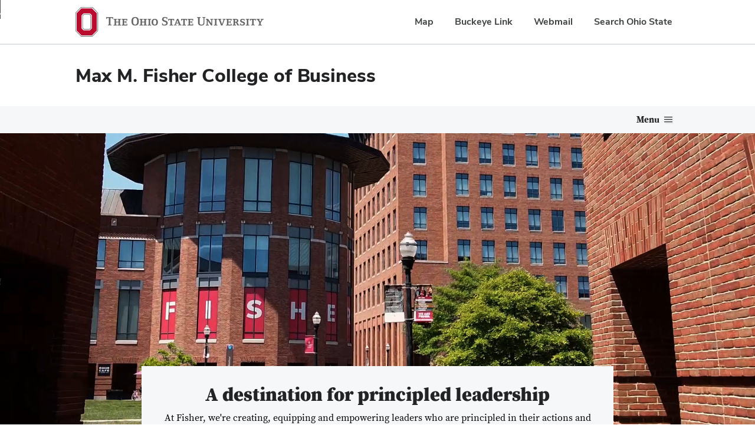

--- FILE ---
content_type: text/html; charset=UTF-8
request_url: https://fisher.osu.edu/?query=&topic%5B298%5D=298&publish_date_start=&publish_date_end=&page=%2C4
body_size: 13402
content:


<!DOCTYPE html>
<html lang="en" dir="ltr" prefix="og: https://ogp.me/ns#">
  <head>
    <!-- Google Tag Manager for OSU -->
    <script>
      window.dataLayer = window.dataLayer || [];
      //window.dataLayer.push({
      //  initCookieBanner: 'test'
      //});
    
      (function(w,d,s,l,i){w[l]=w[l]||[];w[l].push({'gtm.start':
    new Date().getTime(),event:'gtm.js'});var f=d.getElementsByTagName(s)[0],
    j=d.createElement(s),dl=l!='dataLayer'?'&l='+l:'';j.async=true;j.src=
    'https://www.googletagmanager.com/gtm.js?id='+i+dl;f.parentNode.insertBefore(j,f);
    })(window,document,'script','dataLayer','GTM-P8MKDW6');</script>
    <!-- End Google Tag Manager -->
    <meta charset="utf-8" />
<meta name="description" content="Fisher provides tomorrow’s business leaders with an academic foundation that fosters principled leadership, entrepreneurial spirit, global awareness and social responsibility." />
<link rel="canonical" href="https://fisher.osu.edu/" />
<meta property="og:site_name" content="Fisher College of Business" />
<meta property="og:type" content="website" />
<meta property="og:url" content="https://fisher.osu.edu/" />
<meta property="og:title" content="Home | Fisher College of Business" />
<meta property="og:description" content="Fisher provides tomorrow’s business leaders with an academic foundation that fosters principled leadership, entrepreneurial spirit, global awareness and social responsibility." />
<meta property="og:image" content="https://s3.us-east-2.amazonaws.com/files.fisher.osu.edu/public/styles/facebook_share/public/meta/Fisher%20Campus%20Mason_42.JPG?VersionId=LI5irsaloH2Hr1A1DPfUO0g.oQCTU_7t" />
<meta property="og:updated_time" content="Thu, 01/15/2026 - 08:18" />
<meta property="fb:pages" content="148582825157380" />
<meta name="twitter:description" content="Fisher provides tomorrow’s business leaders with an academic foundation that fosters principled leadership, entrepreneurial spirit, global awareness and social responsibility." />
<meta name="twitter:site" content="@FisherOSU" />
<meta name="twitter:title" content="Home | Fisher College of Business" />
<meta name="twitter:site:id" content="57655126" />
<meta name="twitter:creator" content="@FisherOSU" />
<meta name="twitter:creator:id" content="57655126" />
<meta name="twitter:image" content="https://s3.us-east-2.amazonaws.com/files.fisher.osu.edu/public/styles/twitter_card_summary_large/public/meta/Fisher%20Campus%20Mason_42_0.JPG?VersionId=A5BYT7eesNM3Wl2UjKgukyusTVXFoOND" />
<meta name="Generator" content="Drupal 10 (https://www.drupal.org)" />
<meta name="MobileOptimized" content="width" />
<meta name="HandheldFriendly" content="true" />
<meta name="viewport" content="width=device-width, initial-scale=1.0" />
<meta name="twitter:card" content="summary_large_image" />
<meta property="og:image:height" content="630" />
<meta property="og:image:width" content="1200" />
<link rel="icon" href="/themes/fcob/favicon.ico" type="image/vnd.microsoft.icon" />

    <title>Home | Fisher College of Business</title>
    <link rel="stylesheet" media="all" href="/core/themes/stable9/css/core/components/progress.module.css?t94cnj" />
<link rel="stylesheet" media="all" href="/core/themes/stable9/css/core/components/ajax-progress.module.css?t94cnj" />
<link rel="stylesheet" media="all" href="/core/themes/stable9/css/system/components/align.module.css?t94cnj" />
<link rel="stylesheet" media="all" href="/core/themes/stable9/css/system/components/fieldgroup.module.css?t94cnj" />
<link rel="stylesheet" media="all" href="/core/themes/stable9/css/system/components/container-inline.module.css?t94cnj" />
<link rel="stylesheet" media="all" href="/core/themes/stable9/css/system/components/clearfix.module.css?t94cnj" />
<link rel="stylesheet" media="all" href="/core/themes/stable9/css/system/components/details.module.css?t94cnj" />
<link rel="stylesheet" media="all" href="/core/themes/stable9/css/system/components/hidden.module.css?t94cnj" />
<link rel="stylesheet" media="all" href="/core/themes/stable9/css/system/components/item-list.module.css?t94cnj" />
<link rel="stylesheet" media="all" href="/core/themes/stable9/css/system/components/js.module.css?t94cnj" />
<link rel="stylesheet" media="all" href="/core/themes/stable9/css/system/components/nowrap.module.css?t94cnj" />
<link rel="stylesheet" media="all" href="/core/themes/stable9/css/system/components/position-container.module.css?t94cnj" />
<link rel="stylesheet" media="all" href="/core/themes/stable9/css/system/components/reset-appearance.module.css?t94cnj" />
<link rel="stylesheet" media="all" href="/core/themes/stable9/css/system/components/resize.module.css?t94cnj" />
<link rel="stylesheet" media="all" href="/core/themes/stable9/css/system/components/system-status-counter.css?t94cnj" />
<link rel="stylesheet" media="all" href="/core/themes/stable9/css/system/components/system-status-report-counters.css?t94cnj" />
<link rel="stylesheet" media="all" href="/core/themes/stable9/css/system/components/system-status-report-general-info.css?t94cnj" />
<link rel="stylesheet" media="all" href="/core/themes/stable9/css/system/components/tablesort.module.css?t94cnj" />
<link rel="stylesheet" media="all" href="/modules/custom/buckeye_alert/css/buckeye-alert.css?t94cnj" />
<link rel="stylesheet" media="all" href="/modules/contrib/ckeditor_indentblock/css/plugins/indentblock/ckeditor.indentblock.css?t94cnj" />
<link rel="stylesheet" media="all" href="/libraries/fontawesome/css/all.min.css?t94cnj" />
<link rel="stylesheet" media="all" href="/libraries/fontawesome/css/v4-shims.min.css?t94cnj" />
<link rel="stylesheet" media="all" href="/modules/contrib/paragraphs/css/paragraphs.unpublished.css?t94cnj" />
<link rel="stylesheet" media="all" href="/themes/fcob/includes/bootstrap/css/bootstrap.css?t94cnj" />
<link rel="stylesheet" media="all" href="/themes/fcob/css/toolkit.css?t94cnj" />
<link rel="stylesheet" media="all" href="/themes/fcob/css/tabs.css?t94cnj" />
<link rel="stylesheet" media="all" href="/themes/fcob/../bux/css/bux-styles.min.css?t94cnj" />

    
  </head>
  <body class="page-node-type-home-page">
    
    <!-- Google Tag Manager for Fisher (noscript) -->
    <noscript><iframe src="https://www.googletagmanager.com/ns.html?id=GTM-TK58L4L"
    height="0" width="0" style="display:none;visibility:hidden"></iframe></noscript>
    <!-- End Google Tag Manager (noscript) -->
		    <!-- Google Tag Manager for OSU (noscript) -->
    <noscript><iframe src="https://www.googletagmanager.com/ns.html?id=GTM-P8MKDW6"
    height="0" width="0" style="display:none;visibility:hidden"></iframe></noscript>
    <!-- End Google Tag Manager (noscript) -->
		    <script>0</script>

    <!-- Facebook Embed scripts -->
    <div id="fb-root"></div>
    <script async="1" defer="1" crossorigin="anonymous" src="https://connect.facebook.net/en_US/sdk.js#xfbml=1&amp;version=v4.0"></script>
    <!-- End Facebook Embed scripts -->
    <div>
      <a id="skip" href="#main-content" class="bux-skip-navigation">
        Skip to main content
      </a>
    </div>
     <!-- includes admin toolbar -->

    <!-- osu_navbar -->
    
<nav id="osu-navbar" class="bux-osu-nav" aria-label="Ohio State links">
	<div class="bux-osu-nav__overlay"></div>
	<div class="bux-osu-nav__wrapper">
		<div class="bux-container">
			<div id="osu-navname-block">
				<a class="bux-osu-nav__osu-logo-link" href="https://osu.edu">
					<img class="bux-osu-nav__osu-logo-img" src="/themes/bux/images/osu-logos/navbar/osu-navbar.svg" alt="The Ohio State University Homepage"/>
				</a>
			</div>
			<div id="osu-navlinks-block">
				<button type="button" id="osu-nav-trigger" aria-controls="osu-navlinks" aria-expanded="false">
					<span class="visually-hidden">Show Links</span>
				</button>
				<ul id="osu-navlinks" aria-labelledby="osu-nav-trigger" class="bux-osu-nav__links">
					<li class="bux-osu-nav__link"><a href="https://maps.osu.edu/">Map</a></li>
					<li class="bux-osu-nav__link"><a href="http://buckeyelink.osu.edu/">Buckeye Link</a></li>
					<li class="bux-osu-nav__link"><a href="https://email.osu.edu/">Webmail</a></li>
					<li class="bux-osu-nav__link"><a href="https://www.osu.edu/search/">Search Ohio State</a></li>
				</ul>
			</div>
		</div>
	</div>
</nav>    <!-- /osu_navbar -->

    <div class="page-content">
        <div class="dialog-off-canvas-main-canvas" data-off-canvas-main-canvas>
    <div id="masthead" class="bux-header">
  <div class="bux-container bux-grid">
    <div class="bux-grid__cell bux-grid__cell--12 bux-grid__cell--7@xl">
      <div class="bux-header__site-name-container">
        <div class="bux-header__site-name">
          <a href="/">Max M. Fisher College of Business</a>
        </div>
      </div>
    </div>

    <div class="bux-grid__cell bux-grid__cell--12 bux-grid__cell--5@xl">
      <div id="block-fcobsecondarynav">
  
    
      
<nav class="bux-cta-collection" aria-label="Supplemental Navigation">
  <ul class="secondary-nav">
        <li>
      <a class="bux-cta-collection__link" href="https://fisher.osu.edu/alumni-friends"> Alumni &amp; Friends </a>
    </li>
        <li>
      <a class="bux-cta-collection__link" href="https://fisher.osu.edu/corporate-partners"> Corporate Partners </a>
    </li>
        <li>
      <a class="bux-cta-collection__link" href="https://fisher.osu.edu/faculty-staff"> Faculty &amp; Staff </a>
    </li>
        <li>
      <a class="bux-cta-collection__link" href="https://fisher.osu.edu/directory"> Directory </a>
    </li>
      </ul>
</nav>

  </div>

    </div>
  </div>
</div>

  <div id="block-fcobmegamenu">
  
    
      


<div class="bux-menu-wrapper">
  <div class="bux-container bux-grid bux-container__menu">
    <nav id="bux-main-menu" aria-label="Main Navigation" class="disclosure-nav disclosure-nav-orientation-horizontal">
            <ul class="bux-menu">
                <li class="bux-menu__item">
        <a  href="/about" class="bux-menu__link disclosure-nav-item-with-submenu">About</a>
                <ul class="disclosure-nav-submenu disclosure-nav-submenu-closed">
                    <li class="bux-menu__item">
            <a  href="/visit" class="bux-menu__link
                                    ">
                Visit Fisher
            </a>
                      </li>
                    <li class="bux-menu__item">
            <a  href="/about/our-values" class="bux-menu__link
                                    ">
                Our Values
            </a>
                      </li>
                    <li class="bux-menu__item">
            <a  href="/about/max-m.-fisher-story" class="bux-menu__link
                                    ">
                The Max M. Fisher Story
            </a>
                      </li>
                    <li class="bux-menu__item">
            <a  href="/about/rankings-statistics" class="bux-menu__link
                                    ">
                Rankings &amp; Statistics
            </a>
                      </li>
                    <li class="bux-menu__item">
            <a  href="/about/college-leadership" class="bux-menu__link
                                    ">
                College Leadership
            </a>
                      </li>
                    <li class="bux-menu__item">
            <a  href="/access" class="bux-menu__link
                                    ">
                Access, Engagement and Outreach
            </a>
                      </li>
                    <li class="bux-menu__item">
            <a  href="/about/awards" class="bux-menu__link
                                    ">
                Awards
            </a>
                      </li>
                    <li class="bux-menu__item">
            <a  href="/newsroom" class="bux-menu__link
                         disclosure-nav-item-with-submenu            ">
                News
            </a>
                        <ul class="disclosure-nav-submenu disclosure-nav-submenu-closed 
            ">
                              <li class="bux-menu__item">
                  <a  href="/newsroom" class="bux-menu__link">Newsroom</a>
                                              </li>
                                        <li class="bux-menu__item">
                  <a  href="/alumni-friends-news" class="bux-menu__link">Alumni &amp; Friends News</a>
                                              </li>
                                        <li class="bux-menu__item">
                  <a  href="/forefront" class="bux-menu__link">Forefront - Research &amp; Insights</a>
                                              </li>
                                              </ul>
                              </li>
                  </ul>
                </li>
                <li class="bux-menu__item">
        <a  href="/future-students" class="bux-menu__link disclosure-nav-item-with-submenu">Programs</a>
                <ul class="disclosure-nav-submenu disclosure-nav-submenu-closed">
                    <li class="bux-menu__item">
            <a  href="/undergraduate" class="bux-menu__link
                         disclosure-nav-item-with-submenu            ">
                Undergraduate
            </a>
                        <ul class="disclosure-nav-submenu disclosure-nav-submenu-closed 
            ">
                              <li class="bux-menu__item">
                  <a  href="/undergraduate/admissions" class="bux-menu__link">Admissions</a>
                                              </li>
                                        <li class="bux-menu__item">
                  <a  href="/undergraduate/academics" class="bux-menu__link">Academics</a>
                                              </li>
                                        <li class="bux-menu__item">
                  <a  href="/undergraduate/academics/honors" class="bux-menu__link">Honors</a>
                                              </li>
                                        <li class="bux-menu__item">
                  <a  href="/undergraduate/admissions/future-students" class="bux-menu__link">Future Students</a>
                                              </li>
                                        <li class="bux-menu__item">
                  <a  href="/global-opportunities/undergraduate" class="bux-menu__link">Global Opportunities</a>
                                              </li>
                                        <li class="bux-menu__item">
                  <a  href="/undergraduate/leadership-engagement" class="bux-menu__link">Leadership &amp; Engagement</a>
                                              </li>
                                              </ul>
                              </li>
                    <li class="bux-menu__item">
            <a  href="/graduate/mba-programs" class="bux-menu__link
                         disclosure-nav-item-with-submenu            ">
                MBA Programs
            </a>
                        <ul class="disclosure-nav-submenu disclosure-nav-submenu-closed 
            ">
                              <li class="bux-menu__item">
                  <a  href="/graduate/ftmba" class="bux-menu__link">Full-Time MBA</a>
                                              </li>
                                        <li class="bux-menu__item">
                  <a  href="/graduate/wpmba" class="bux-menu__link">Working Professional MBA</a>
                                              </li>
                                        <li class="bux-menu__item">
                  <a  href="/graduate/executive-mba" class="bux-menu__link">Executive MBA</a>
                                              </li>
                                        <li class="bux-menu__item">
                  <a  href="/graduate/ftmba/academics/dual-degree-programs" class="bux-menu__link">Dual Degrees</a>
                                              </li>
                                              </ul>
                              </li>
                    <li class="bux-menu__item">
            <a  href="/graduate" class="bux-menu__link
                         disclosure-nav-item-with-submenu            ">
                Online Master&#039;s Programs
            </a>
                        <ul class="disclosure-nav-submenu disclosure-nav-submenu-closed 
            ">
                              <li class="bux-menu__item">
                  <a  href="/graduate/wpmba/online-mba" class="bux-menu__link">Online Working Professional MBA</a>
                                              </li>
                                        <li class="bux-menu__item">
                  <a  href="/graduate/mscm" class="bux-menu__link">Master of Supply Chain Management</a>
                                              </li>
                                        <li class="bux-menu__item">
                  <a  href="/graduate/smb-a" class="bux-menu__link">Specialized Master in Business - Analytics</a>
                                              </li>
                                              </ul>
                              </li>
                    <li class="bux-menu__item">
            <a  href="/graduate" class="bux-menu__link
                         disclosure-nav-item-with-submenu            ">
                Specialized Master&#039;s Programs
            </a>
                        <ul class="disclosure-nav-submenu disclosure-nav-submenu-closed 
            ">
                              <li class="bux-menu__item">
                  <a  href="/graduate/macc" class="bux-menu__link">Master of Accounting</a>
                                              </li>
                                        <li class="bux-menu__item">
                  <a  href="/graduate/mboe" class="bux-menu__link">Master of Business Operational Excellence</a>
                                              </li>
                                        <li class="bux-menu__item">
                  <a  href="/graduate/mhrm" class="bux-menu__link">Master of Human Resource Management</a>
                                              </li>
                                        <li class="bux-menu__item">
                  <a  href="/graduate/mscm" class="bux-menu__link">Master of Supply Chain Management</a>
                                              </li>
                                        <li class="bux-menu__item">
                  <a  href="/graduate/smb-a" class="bux-menu__link">Specialized Master in Business - Analytics</a>
                                              </li>
                                        <li class="bux-menu__item">
                  <a  href="/graduate/smf" class="bux-menu__link">Specialized Master in Finance</a>
                                              </li>
                                        <li class="bux-menu__item">
                  <a  href="/graduate/graduate-minor-business-health-sciences" class="bux-menu__link">Graduate Minor in Business in Health Sciences</a>
                                              </li>
                                              </ul>
                              </li>
                    <li class="bux-menu__item">
            <a  href="/executive-education" class="bux-menu__link
                         disclosure-nav-item-with-submenu            ">
                Executive Education
            </a>
                        <ul class="disclosure-nav-submenu disclosure-nav-submenu-closed 
            ">
                              <li class="bux-menu__item">
                  <a  href="/graduate/executive-mba" class="bux-menu__link">Executive MBA</a>
                                              </li>
                                        <li class="bux-menu__item">
                  <a  href="/graduate/mboe" class="bux-menu__link">Master of Business Operational Excellence</a>
                                              </li>
                                        <li class="bux-menu__item">
                  <a  href="/executive-education/organization-offerings" class="bux-menu__link">Custom Corporate Programs</a>
                                              </li>
                                        <li class="bux-menu__item">
                  <a  href="/executive-education/programs-individuals" class="bux-menu__link">Online &amp; Open Enrollment</a>
                                              </li>
                                              </ul>
                              </li>
                    <li class="bux-menu__item">
            <a  href="/graduate/phd-programs" class="bux-menu__link
                                    ">
                PhD Programs
            </a>
                      </li>
                  </ul>
                </li>
                <li class="bux-menu__item">
        <a class="bux-menu__link disclosure-nav-item-with-submenu">Current Students</a>
                <ul class="disclosure-nav-submenu disclosure-nav-submenu-closed">
                    <li class="bux-menu__item">
            <a  href="/access" class="bux-menu__link
                                    ">
                ACCESS
            </a>
                      </li>
                    <li class="bux-menu__item">
            <a  href="/careers-recruiting" class="bux-menu__link
                                    ">
                Career Management
            </a>
                      </li>
                    <li class="bux-menu__item">
            <a  href="/global-opportunities" class="bux-menu__link
                                    ">
                Global Opportunities
            </a>
                      </li>
                    <li class="bux-menu__item">
            <a  href="/undergraduate/leadership-engagement" class="bux-menu__link
                                    ">
                Leadership &amp; Engagement
            </a>
                      </li>
                    <li class="bux-menu__item">
            <a  href="/undergraduate/academics/advising" class="bux-menu__link
                                    ">
                Undergraduate Advising
            </a>
                      </li>
                    <li class="bux-menu__item">
            <a  href="https://app.suitable.co/login" class="bux-menu__link
                                    ">
                FisherU - Undergraduate Events
            </a>
                      </li>
                  </ul>
                </li>
                <li class="bux-menu__item">
        <a  href="/departments" class="bux-menu__link disclosure-nav-item-with-submenu">Departments &amp; Research</a>
                <ul class="disclosure-nav-submenu disclosure-nav-submenu-closed">
                    <li class="bux-menu__item">
            <a  href="/academic-departments/amis" class="bux-menu__link
                                    ">
                Accounting &amp; Management Information Systems
            </a>
                      </li>
                    <li class="bux-menu__item">
            <a  href="/academic-departments/department-finance" class="bux-menu__link
                                    ">
                Finance
            </a>
                      </li>
                    <li class="bux-menu__item">
            <a  href="/academic-departments/management-human-resources" class="bux-menu__link
                                    ">
                Management &amp; Human Resources
            </a>
                      </li>
                    <li class="bux-menu__item">
            <a  href="/academic-departments/marketing-logistics" class="bux-menu__link
                                    ">
                Marketing &amp; Logistics
            </a>
                      </li>
                    <li class="bux-menu__item">
            <a  href="/academic-departments/operations-business-analytics" class="bux-menu__link
                                    ">
                Operations and Business Analytics
            </a>
                      </li>
                    <li class="bux-menu__item">
            <a  href="/forefront" class="bux-menu__link
                                    ">
                Forefront - Research &amp; Insights
            </a>
                      </li>
                    <li class="bux-menu__item">
            <a  href="/directory" class="bux-menu__link
                                    ">
                Faculty Directory
            </a>
                      </li>
                  </ul>
                </li>
                <li class="bux-menu__item">
        <a  href="/centers" class="bux-menu__link disclosure-nav-item-with-submenu">Centers &amp; Initiatives</a>
                <ul class="disclosure-nav-submenu disclosure-nav-submenu-closed">
                    <li class="bux-menu__item">
            <a  href="/centers-partnerships/center-innovation-strategies" class="bux-menu__link
                                    ">
                Center for Innovation Strategies
            </a>
                      </li>
                    <li class="bux-menu__item">
            <a  href="/global-opportunities/ohio-state-ciber" class="bux-menu__link
                                    ">
                Center for International Business Education and Research
            </a>
                      </li>
                    <li class="bux-menu__item">
            <a  href="/centers-partnerships/coe" class="bux-menu__link
                                    ">
                Center for Operational Excellence
            </a>
                      </li>
                    <li class="bux-menu__item">
            <a  href="/centers-partnerships/center-real-estate" class="bux-menu__link
                                    ">
                Center for Real Estate
            </a>
                      </li>
                    <li class="bux-menu__item">
            <a  href="/academic-departments/department-finance/dice-center" class="bux-menu__link
                                    ">
                Dice Center for Financial Economics
            </a>
                      </li>
                    <li class="bux-menu__item">
            <a  href="https://keenan.osu.edu" class="bux-menu__link
                                    ">
                Keenan Center for Entrepreneurship
            </a>
                      </li>
                    <li class="bux-menu__item">
            <a  href="/centers-partnerships/leadership" class="bux-menu__link
                                    ">
                Leadership Initiative
            </a>
                      </li>
                    <li class="bux-menu__item">
            <a  href="https://www.middlemarketcenter.org" class="bux-menu__link
                                    ">
                National Center for the Middle Market
            </a>
                      </li>
                    <li class="bux-menu__item">
            <a  href="/centers-partnerships/ncaci" class="bux-menu__link
                                    ">
                Nationwide Center for Advanced Customer Insights
            </a>
                      </li>
                    <li class="bux-menu__item">
            <a  href="/centers-partnerships/risk-institute" class="bux-menu__link
                                    ">
                The Risk Institute
            </a>
                      </li>
                  </ul>
                </li>
                <li class="bux-menu__item">
        <a  href="https://fisher.osu.edu/careers-recruiting" class="bux-menu__link disclosure-nav-item-with-submenu">Careers &amp; Recruiting</a>
                <ul class="disclosure-nav-submenu disclosure-nav-submenu-closed">
                    <li class="bux-menu__item">
            <a  href="https://fisher.osu.edu/careers-recruiting/handshake" class="bux-menu__link
                                    ">
                Access Handshake
            </a>
                      </li>
                    <li class="bux-menu__item">
            <a  href="https://fisher.osu.edu/careers-recruiting/students/schedule-appointment" class="bux-menu__link
                                    ">
                Schedule Appointments
            </a>
                      </li>
                    <li class="bux-menu__item">
            <a  href="https://fisher.osu.edu/careers-recruiting/recruiting-calendar" class="bux-menu__link
                                    ">
                Recruiting Calendar
            </a>
                      </li>
                    <li class="bux-menu__item">
            <a  href="https://fisher.osu.edu/careers-recruiting/career-fairs" class="bux-menu__link
                                    ">
                Career Fairs
            </a>
                      </li>
                    <li class="bux-menu__item">
            <a  href="https://fisher.osu.edu/careers-recruiting/salary-outcome-data" class="bux-menu__link
                                    ">
                Salary Data
            </a>
                      </li>
                    <li class="bux-menu__item">
            <a  href="https://fisher.osu.edu/careers-recruiting/annual-report" class="bux-menu__link
                                    ">
                Annual Reports
            </a>
                      </li>
                    <li class="bux-menu__item">
            <a  href="https://fisher.osu.edu/careers-recruiting/students" class="bux-menu__link
                         disclosure-nav-item-with-submenu            ">
                Student Resources
            </a>
                        <ul class="disclosure-nav-submenu disclosure-nav-submenu-closed 
            ">
                              <li class="bux-menu__item">
                  <a  href="https://fisher.osu.edu/careers-recruiting/students/undergraduate-students" class="bux-menu__link">Undergraduate Students</a>
                                              </li>
                                        <li class="bux-menu__item">
                  <a  href="https://fisher.osu.edu/careers-recruiting/students/graduate-students" class="bux-menu__link">Graduate Students</a>
                                              </li>
                                        <li class="bux-menu__item">
                  <a  href="https://fisher.osu.edu/careers-recruiting/students/undergraduate-students/job-search-resources" class="bux-menu__link">Job Search Resources</a>
                                              </li>
                                        <li class="bux-menu__item">
                  <a  href="https://fisher.osu.edu/careers-recruiting/students/undergraduate-students/become-quic" class="bux-menu__link">Become QUIC</a>
                                              </li>
                                        <li class="bux-menu__item">
                  <a  href="https://fisher.osu.edu/careers-recruiting/students/undergraduate-students/peer-career-coaches" class="bux-menu__link">Undergrad Drop-in Resume Reviews</a>
                                              </li>
                                        <li class="bux-menu__item">
                  <a  href="https://fisher.osu.edu/careers-recruiting/students/student-policies" class="bux-menu__link">Student Policies</a>
                                              </li>
                                        <li class="bux-menu__item">
                  <a  href="https://fisher.osu.edu/careers-recruiting/students/career-tracker" class="bux-menu__link">Career Tracker - Report Your Plans</a>
                                              </li>
                                              </ul>
                              </li>
                    <li class="bux-menu__item">
            <a  href="/careers-recruiting/employers" class="bux-menu__link
                         disclosure-nav-item-with-submenu            ">
                Employer Resources
            </a>
                        <ul class="disclosure-nav-submenu disclosure-nav-submenu-closed 
            ">
                              <li class="bux-menu__item">
                  <a  href="/careers-recruiting/employers/start-recruiting" class="bux-menu__link">Start Recruiting</a>
                                              </li>
                                        <li class="bux-menu__item">
                  <a  href="/careers-recruiting/employers/become-a-corporate-sponsor" class="bux-menu__link">Become a Corporate Sponsor</a>
                                              </li>
                                        <li class="bux-menu__item">
                  <a  href="/careers-recruiting/employers/information-sessions" class="bux-menu__link">Setting Up Information Sessions</a>
                                              </li>
                                        <li class="bux-menu__item">
                  <a  href="/careers-recruiting/employers/hire-alumni" class="bux-menu__link">Hire Alumni</a>
                                              </li>
                                        <li class="bux-menu__item">
                  <a  href="/careers-recruiting/employers/employer-policies" class="bux-menu__link">Employer Policies</a>
                                              </li>
                                        <li class="bux-menu__item">
                  <a  href="/careers-recruiting/internship-services" class="bux-menu__link">Internship Services</a>
                                              </li>
                                              </ul>
                              </li>
                    <li class="bux-menu__item">
            <a  href="/careers-recruiting/alumni-resources" class="bux-menu__link
                                    ">
                Alumni Resources
            </a>
                      </li>
                  </ul>
                </li>
                <li class="bux-menu__item">
        <a  href="/giving" class="bux-menu__link disclosure-nav-item-with-submenu">Giving</a>
                <ul class="disclosure-nav-submenu disclosure-nav-submenu-closed">
                    <li class="bux-menu__item">
            <a  href="https://fisher.osu.edu/giving/greatest-priorities" class="bux-menu__link
                                    ">
                Greatest Priorities
            </a>
                      </li>
                    <li class="bux-menu__item">
            <a  href="https://fisher.osu.edu/giving/scholarships" class="bux-menu__link
                                    ">
                Scholarships
            </a>
                      </li>
                    <li class="bux-menu__item">
            <a  href="https://fisher.osu.edu/giving/ways-give" class="bux-menu__link
                                    ">
                Ways to Give
            </a>
                      </li>
                    <li class="bux-menu__item">
            <a  href="https://www.osu.edu/giving/support-a-college-or-campus/colleges/fisher-college-of-business.html" class="bux-menu__link
                                    ">
                Give Now
            </a>
                      </li>
                  </ul>
                </li>
                <li class="bux-menu__item bux-menu__item__secondary">
          <a href="/alumni-friends" class="bux-menu__link">Alumni &amp; Friends</a>
        </li>
        <li class="bux-menu__item bux-menu__item__secondary">
          <a href="/corporate-partners" class="bux-menu__link">Corporate Partners</a>
        </li>
        <li class="bux-menu__item bux-menu__item__secondary">
          <a href="/faculty-staff" class="bux-menu__link">Faculty &amp; Staff</a>
        </li>
        <li class="bux-menu__item bux-menu__item__secondary">
          <a href="/directory" class="bux-menu__link">Directory</a>
        </li>
      </ul>
          </nav>
        <div class="bux-menu__search">
      <div class="bux-form__text-field--menu-search__wrapper">
      <form id="search-form" class="bux-search" role="search" method="get" action="/search">
         <label class="bux-search__label visually-hidden" for="search-text">Search</label>
        <input id="search-text" name="q" class="bux-search__input bux-form__text-field bux-from__text-field--menu-search visually-hidden" placeholder="Search" tabindex="-1" title="Search" />
        <button class="bux-search__submit visually-hidden" aria-controls="search-text" tabindex="-1"><span class="visually-hidden">Submit search</span></button>
        </form>
      </div>
      <button id="menuSearchBtn" type="button" aria-controls="search-form"><span class="visually-hidden">Toggle search dialog</span><span id="searchIcon" class="icon icon-search" aria-hidden="true"></span></button>
    </div>
      </div>
</div>
  </div>



  <div>
    <div data-drupal-messages-fallback class="hidden"></div><div id="block-fcob-content">
  
    
      <h1 class="sr-only">Max M. Fisher College of Business</h1>
<section class="bux-hero bux-hero--gray bux-hero--card-full fcob_bux-hero--card-full bux-pad-bottom-sp-24">
  <div id="my-bux-hero__carousel-items" class="bux-hero__carousel-items">
    <div class="bux-hero__container showing">
      <div class="bux-hero__content">
        <h2 class="bux-hero__header">
          <span>A destination for principled leadership</span>
        </h2>
        <p>At Fisher, we&#039;re creating, equipping and empowering leaders who are principled in their actions and who share a commitment to bettering our world through the incredible power of business.</p>


                <a href="https://fisher.osu.edu/visit" class="bux-hero__subheader bux-text-link">Experience Fisher</a>
              </div>
      <div class="bux-hero__image-container">
        <div class="bux-hero__image" aria-describedby="video-description">
          <video aria-hidden="true" tabindex="-1" loop="" autoplay="" playsinline="" muted="">
            <!-- Large video for screens larger than 1280px -->
            <source src="https://s3.us-east-2.amazonaws.com/files.fisher.osu.edu/public/2025-01/1080pWebVideo-v05b-safemargins-20241104.mp4?VersionId=ZOJv1wRGNxNTlK9W2oyFO4Ja48Vd7WlD" media="(min-width: 1280px)" type="video/mp4" />
            <!-- Large video for screens larger than 1280px -->
            <source src="https://s3.us-east-2.amazonaws.com/files.fisher.osu.edu/public/2025-01/720pWebVideo-v05c-safemargins-20241104.mp4?VersionId=_9dz5bGaq73gmgoGa.IraRcEF9oRP4sI" media="(min-width: 960px) and (max-width: 1279px)" type="video/mp4" />
            <!-- Large video for screens larger than 1280px -->
            <source src="https://s3.us-east-2.amazonaws.com/files.fisher.osu.edu/public/2025-01/540pWebVideo-v05c-safemagins-20241104.mp4?VersionId=Hs7JYAK0uCijLNNkqVjT2Uj0Nj7mQTDI" media="(max-width: 959px)" type="video/mp4" />
            <!-- Fallback message for unsupported browsers -->
            Your browser does not support the video tag.
          </video>
          <div id="video-description" class="sr-only">Scenes of campus life at Fisher: Mason Hall nestled in the heart of Fisher’s campus. Students working together on a group project and attending a lecture in Schoenbaum Hall. Bustling student activities on the Alutto Quad. Brutus Buckeye visiting during a student-led service project. Rich virtual learning opportunities. Access to cutting edge research and thought leaders. Case competitions and leadership opportunities. Located near Ohio Stadium where we cheer on the Buckeyes. Making an impact helping companies on site with real-world projects. Learning beyond the classroom at the New York Stock Exchange and top business destinations around the world. A part of The Ohio State University’s campus community and the City of Columbus. Launching careers through access to top employers for internships and job opportunities. Graduating from Fisher College of Business and becoming a Buckeye For Life as part of The Ohio State University alumni family.</div>
          <button type="button" class="bux-hero__video-button">
            <span class="visually-hidden">Pause video</span>
            <div
              class="bux-hero__video-button-icon bux-hero__video-button-icon--play"
              aria-hidden="true"
            >
              <span class="bux-icon icon-play-fill" aria-hidden="true"></span>
            </div>
            <div
              class="bux-hero__video-button-icon bux-hero__video-button-icon--pause"
              aria-hidden="true"
            >
              <span class="bux-icon icon-pause-fill" aria-hidden="true"></span>
            </div>
          </button>
        </div>
      </div>
    </div>
  </div>
</section>
<div class="home-layout-container">
  <main role="main">
    <a id="main-content" tabindex="-1"></a>    <div class="content-wrap m-relative">
        <div class="row layout-100 paragraph paragraph--type--single-column-cta-layout-100 paragraph--view-mode--default">
    <div class="col-sm-12">
            
      <div>
              <div>

<div class="bux-tabpanel">
	<ul class="bux-tabpanel__tabs" role="tablist" aria-label="Accessible Description" tabindex="-1">
		      		      		      		      		      		      		      		      		      		      		      		      		      		      		      		                                                                      <li class="bux-tabpanel__button" role="presentation">
          <button id="bux-tabpanel__tab--6254" class="bux-tabpanel__tab" role="tab" aria-selected="true" aria-controls="bux-tabpanel__panel--6254" >
            Academic Programs
          </button>
        </li>
                      		                                                                      <li class="bux-tabpanel__button" role="presentation">
          <button id="bux-tabpanel__tab--6255" class="bux-tabpanel__tab" role="tab" aria-selected="false" aria-controls="bux-tabpanel__panel--6255" tabindex=&quot;-1&quot;>
            Undergraduate
          </button>
        </li>
                      		                                                                      <li class="bux-tabpanel__button" role="presentation">
          <button id="bux-tabpanel__tab--6256" class="bux-tabpanel__tab" role="tab" aria-selected="false" aria-controls="bux-tabpanel__panel--6256" tabindex=&quot;-1&quot;>
            MBA
          </button>
        </li>
                      		                                                                      <li class="bux-tabpanel__button" role="presentation">
          <button id="bux-tabpanel__tab--6257" class="bux-tabpanel__tab" role="tab" aria-selected="false" aria-controls="bux-tabpanel__panel--6257" tabindex=&quot;-1&quot;>
            Specialized Master&#039;s
          </button>
        </li>
                      		                                                                      <li class="bux-tabpanel__button" role="presentation">
          <button id="bux-tabpanel__tab--6258" class="bux-tabpanel__tab" role="tab" aria-selected="false" aria-controls="bux-tabpanel__panel--6258" tabindex=&quot;-1&quot;>
            PhD
          </button>
        </li>
                      		                                                                      <li class="bux-tabpanel__button" role="presentation">
          <button id="bux-tabpanel__tab--6259" class="bux-tabpanel__tab" role="tab" aria-selected="false" aria-controls="bux-tabpanel__panel--6259" tabindex=&quot;-1&quot;>
            Executive Education
          </button>
        </li>
                      		      		      			</ul>
	          <div id="bux-tabpanel__panel--6254" class="bux-tabpanel__panel" role="tabpanel" aria-labelledby="bux-tabpanel__tab--6254" tabindex="0" >
            
  <div class="bs_grid ck-widget bs_grid ck-widget"><div class="ck-widget row ck-widget row" data-row-none data-row-sm="12_12" data-row-md="8_4" data-row-lg="8_4" data-row-xl data-row-xxl><div class="col-sm-12 col-md-8 col-lg-8"><p class="lead">There's studying business, and there's experiencing it.</p><p>That difference is what distinguishes the programs, faculty and students at Fisher College of Business.<br><br>Our distinguished faculty and unique programs combine for a transformational educational experience built on a foundation of principled leadership, global awareness and a spirit of innovation and entrepreneurship.</p><p><a class="bux-button" href="/programs">Academic programs at Fisher</a></p></div><div class="col-sm-12 col-md-4 col-lg-4"><img src="https://s3.us-east-2.amazonaws.com/files.fisher.osu.edu/public/inline-images/Tab1_AcademicPrograms_0.jpg?VersionId=KnOdQG_NtxhHWMh2B1N8zOhDdc7wEYZx" data-entity-uuid="25d98b33-c911-4790-8bfa-9085d4417196" data-entity-type="file" alt="Students discussing a business case" width="345" height="230"></div></div></div>

          </div>
                  <div id="bux-tabpanel__panel--6255" class="bux-tabpanel__panel" role="tabpanel" aria-labelledby="bux-tabpanel__tab--6255" tabindex="0" hidden=&quot;hidden&quot;>
            
  <div class="bs_grid ck-widget bs_grid ck-widget"><div class="ck-widget row ck-widget row" data-row-none data-row-sm="12_12" data-row-md="8_4" data-row-lg="8_4" data-row-xl data-row-xxl><div class="col-sm-12 col-md-8 col-lg-8"><p class="lead">Distinguish yourself. Experience Fisher.</p><p>What separates Fisher's undergraduate program from the rest?<br><br>It's a unique combination of top-ranked programs and the immediate access to the extraordinary depth and breadth of resources that The Ohio State University offers as one of the largest and most respected research institutions in the world.</p><p><a class="bux-button" href="/undergraduate">Explore undergraduate programs</a></p></div><div class="col-sm-12 col-md-4 col-lg-4"><img src="https://s3.us-east-2.amazonaws.com/files.fisher.osu.edu/public/inline-images/Tab2_Undergraduate_0.jpg?VersionId=R3DbSA86FDu0TpkZ76GsqTKL4SxAiSGM" data-entity-uuid="7416fa35-3dd8-4268-9836-6e280a6a8839" data-entity-type="file" alt="Undergraduate students working together in a group" width="345" height="230"></div></div></div>

          </div>
                  <div id="bux-tabpanel__panel--6256" class="bux-tabpanel__panel" role="tabpanel" aria-labelledby="bux-tabpanel__tab--6256" tabindex="0" hidden=&quot;hidden&quot;>
            
  <div class="bs_grid ck-widget bs_grid ck-widget"><div class="ck-widget row ck-widget row" data-row-none data-row-sm="12_12" data-row-md="8_4" data-row-lg="8_4" data-row-xl data-row-xxl><div class="col-sm-12 col-md-8 col-lg-8"><p class="lead">No matter your lifestyle or goals, there is an MBA for you.</p><p>Home to a collaboratively competitive environment, distinguished faculty and a vast network of business partnerships that reaches across the globe, Fisher's MBA programs connect tomorrow's leaders with skills, experiences and knowledge to get them from where they are, to where they want to go.</p><p><a class="bux-button" href="/graduate/mba-programs">Learn more about MBA programs</a></p></div><div class="col-sm-12 col-md-4 col-lg-4"><img src="https://s3.us-east-2.amazonaws.com/files.fisher.osu.edu/public/inline-images/Tab3_MBA_0.jpg?VersionId=Ahf9GfuOueMlMdAonKCm3PwW2d2dUwg7" data-entity-uuid="f922fe25-a060-4023-9731-bc433a796108" data-entity-type="file" alt="Graduate students having a group meeting" width="345" height="230"></div></div></div>

          </div>
                  <div id="bux-tabpanel__panel--6257" class="bux-tabpanel__panel" role="tabpanel" aria-labelledby="bux-tabpanel__tab--6257" tabindex="0" hidden=&quot;hidden&quot;>
            
  <div class="bs_grid ck-widget bs_grid ck-widget"><div class="ck-widget row ck-widget row" data-row-none data-row-sm="12_12" data-row-md="8_4" data-row-lg="8_4" data-row-xl data-row-xxl><div class="col-sm-12 col-md-8 col-lg-8"><p class="lead">You can know business. Or you can master it.</p><p>From human capital, to big data, to the movement of goods, a specialized master's degree from Fisher is a differentiator.<br><br>A graduate degree in one of seven specialized and strategic areas provides leaders with the skills necessary to compete and succeed in a crowded and complex marketplace.</p><p><a class="bux-button" href="/graduate">Learn more about specialized master's programs</a></p></div><div class="col-sm-12 col-md-4 col-lg-4"><img src="https://s3.us-east-2.amazonaws.com/files.fisher.osu.edu/public/inline-images/Tab4_Specialized_0.jpg?VersionId=bSkTEBjixnEyQLW1WCQMjHHxOTdA7giV" data-entity-uuid="60c3895e-7abd-44e3-86ad-865aa1aee3f3" data-entity-type="file" alt="Graduate students meeting on Fisher's campus" width="345" height="230"></div></div></div>

          </div>
                  <div id="bux-tabpanel__panel--6258" class="bux-tabpanel__panel" role="tabpanel" aria-labelledby="bux-tabpanel__tab--6258" tabindex="0" hidden=&quot;hidden&quot;>
            
  <div class="bs_grid ck-widget bs_grid ck-widget"><div class="ck-widget row ck-widget row" data-row-none data-row-sm="12_12" data-row-md="8_4" data-row-lg="8_4" data-row-xl data-row-xxl><div class="col-sm-12 col-md-8 col-lg-8"><p class="lead">Where theory meets practice.</p><p>Build on a tradition of excellence in scholarship, Fisher's PhD program equips tomorrow's thought leaders with the educational rigor, teaching experience and research opportunities to emerge as the next generation of academics.</p><p><a class="bux-button" href="/graduate/phd-programs">Learn more about PhD programs</a></p></div><div class="col-sm-12 col-md-4 col-lg-4"><img src="https://s3.us-east-2.amazonaws.com/files.fisher.osu.edu/public/inline-images/Tab5_PhD_0.jpg?VersionId=8Uvro.AnhkOUB2X1nIvrchKXj1v2j0oo" data-entity-uuid="1e43dc1c-fa5f-4fcf-9c69-92a01727c2fe" data-entity-type="file" alt="Two students discussing research" width="345" height="230"></div></div></div>

          </div>
                  <div id="bux-tabpanel__panel--6259" class="bux-tabpanel__panel" role="tabpanel" aria-labelledby="bux-tabpanel__tab--6259" tabindex="0" hidden=&quot;hidden&quot;>
            
  <div class="bs_grid ck-widget bs_grid ck-widget"><div class="ck-widget row ck-widget row" data-row-none data-row-sm="12_12" data-row-md="8_4" data-row-lg="8_4" data-row-xl data-row-xxl><div class="col-sm-12 col-md-8 col-lg-8"><p class="lead">Knowledge, insights and intuition.</p><p>Fisher's Executive Education programs are comprehensive and integrative. They offer today's professionals and tomorrow's leaders the opportunity to explore issues and challenges at the forefront of business.</p><p><a class="bux-button" href="/executive-education">Explore Executive Education</a></p></div><div class="col-sm-12 col-md-4 col-lg-4"><img src="https://s3.us-east-2.amazonaws.com/files.fisher.osu.edu/public/inline-images/Tab6_Executive_0.jpg?VersionId=JCjBl58B3aAuR86P1gtWtxevX3F9tKhW" data-entity-uuid="0a3506a1-0f01-4846-8b57-7169e2801cf1" data-entity-type="file" alt="Executive MBA students in the classroom" width="345" height="230"></div></div></div>

          </div>
        
</div>
</div>
          </div>
  
    </div>
</div>
  

    <div class="row cta-layout-33-33-33 paragraph paragraph--type--three-column-cta-layout-33-33-33 paragraph--view-mode--default">
          <div class='col-sm-4'>
        
      <div>
              <div>  


<div class="bux-card bux-card--storytelling">
  <a class="bux-card__link" href="/news/buckeye-buckeye-how-emba-connection-sparked-a-nationwide-brand-experience" aria-hidden="true" tabindex="-1"></a>

  <img
    class="bux-image bux-image--16x9"
    src="https://s3.us-east-2.amazonaws.com/files.fisher.osu.edu/public/styles/16x9/public/2025-12/rhonda%20and%20rachel_4270%20cropped.jpg?VersionId=BVwoqGcdu1QhofMsxUGnc1sHHVSNVl2x&amp;itok=pWtnJjar"
    alt="Rachel Friedman (EMBA &#039;02) and Rhonda Hoffman (EMBA &#039;13) pose together in front of a white wall filled with yellow butterfly post-it notes."
  />
  

  <div class="bux-card__content">
    <h3 class="bux-card__heading">
      <a href="/news/buckeye-buckeye-how-emba-connection-sparked-a-nationwide-brand-experience" class="bux-card__heading--storytelling-link">
        <span>Buckeye to Buckeye: How an EMBA connection sparked a nationwide brand experience</span>
      </a>
    </h3>
  </div>
</div></div>
          </div>
  
      </div>
      <div class='col-sm-4'>
        
      <div>
              <div>  


<div class="bux-card bux-card--storytelling">
  <a class="bux-card__link" href="/news/mentorship-leading-example-and-learning-experience" aria-hidden="true" tabindex="-1"></a>

  <img
    class="bux-image bux-image--16x9"
    src="https://s3.us-east-2.amazonaws.com/files.fisher.osu.edu/public/styles/16x9/public/2026-01/Mentorship%20Month%20image%203.png?VersionId=x0nx_KnfStws892Dg5mIRE8.bt2QqGTc&amp;itok=fXhSUg6D"
    alt="collage of three headshots of Matilda Slade, Stuart Heflin and Kavya Jayanthi "
  />
  

  <div class="bux-card__content">
    <h3 class="bux-card__heading">
      <a href="/news/mentorship-leading-example-and-learning-experience" class="bux-card__heading--storytelling-link">
        <span>Mentorship: Leading by example and learning from experience</span>
      </a>
    </h3>
  </div>
</div></div>
          </div>
  
      </div>
      <div class='col-sm-4'>
        
      <div>
              <div>  


<div class="bux-card bux-card--storytelling">
  <a class="bux-card__link" href="https://www.wsj.com/personal-finance/late-gifts-presents-8be66992" aria-hidden="true" tabindex="-1"></a>

  <img
    class="bux-image bux-image--16x9"
    src="https://s3.us-east-2.amazonaws.com/files.fisher.osu.edu/public/styles/16x9/public/2025-12/WSJ%20-%20Donnelly%20gift%20giving_0.png?VersionId=Xvaw1T7Y18HlgaRJ_AB89cfw_l7lhb.s&amp;itok=ZdpMZoCo"
    alt="An illustration of a person wearing a Santa hat gives a wrapped gift to another person at an office desk with an April calendar on the wall."
  />
  

  <div class="bux-card__content">
    <h3 class="bux-card__heading">
      <a href="https://www.wsj.com/personal-finance/late-gifts-presents-8be66992" class="bux-card__heading--storytelling-link">
        <span>The surprising (and reassuring) truth about late presents</span>
      </a>
    </h3>
  </div>
</div></div>
          </div>
  
      </div>
                <div class='cta-button'>
    <a href="https://fisher.osu.edu/newsroom" class="bux-button">
      Fisher Newsroom
    </a>
  </div>

      </div>

  <div class="row wide-layout-100 paragraph paragraph--type--single-column-wide-layout-100 paragraph--view-mode--default">
  <div class="extended-content-container">
    <div class="col-sm-12">
            
      <div>
              <div>  <ul class="bux-factoid">
    <li class="bux-factoid__item">
        <span class="bux-factoid__stat">
          5th
        </span>
        <span class="bux-factoid__text">
          Fisher’s Working Professional MBA is 5th among public universities
        </span>
                <div class="stat-cite">U.S. News &amp; World Report, 2025-2026</div>
        
    </li>

    <li class="bux-factoid__item">
        <span class="bux-factoid__stat">
          6th
        </span>
        <span class="bux-factoid__text">
          Fisher’s undergraduate program is 6th among public universities
        </span>
                <div class="stat-cite">U.S. News &amp; World Report, 2026</div>
        
    </li>

    <li class="bux-factoid__item">
        <span class="bux-factoid__stat">
          95K+
        </span>
        <span class="bux-factoid__text">
          Fisher alumni are living, working and leading around the world
        </span>
        
    </li>
</ul>
<div class="cta-button">
  <a href="https://fisher.osu.edu/about-fisher/rankings-statistics" class="bux-button">
    Fisher Points of Pride
  </a>
</div>
</div>
          </div>
  
    </div>
  </div>
</div>


    </div>
  </main>
</div>
  </div>

  </div>



<footer class="bux-footer bux-footer--light">
  <div class="bux-container bux-grid bux-grid--footer">
    <div
      class="bux-footer__col bux-footer__col--left bux-grid__cell bux-grid__cell--12 bux-grid__cell--5@md"
    >
      <div class="bux-footer__logo">
        <a href="http://osu.edu" target="_blank">
          <img
            src="/themes/fcob/images/logos/2024FCOB-WebsiteFooter-Horiz-RGBHEX.svg"
            alt="The Ohio State University"
          />
        </a>
      </div>
      <div class="bux-footer__contact bux-footer__contact--address">
        <p class="bux_footer__site-name">
          Max M. Fisher College of Business
        </p>
        <p class="bux_footer__address">2100 Neil Avenue</p>
        <p class="bux_footer__address">Columbus, OH 43210</p>
      </div>
    </div>

    <div
      class="bux-footer__col bux-footer__col--right bux-grid__cell bux-grid__cell--12 bux-grid__cell--7@md"
    >
      <div class="bux-footer__social">
        <ul class="bux-social-links bux-social-links--light">
          <li class="bux-social-links__item bux-social-links__item--Facebook">
            <a class="bux-social-links__link" href="https://www.facebook.com/FisherOSU" target="_blank">
              <span class="visually-hidden">Facebook profile — external</span>
              <span class="icon icon-facebook" aria-hidden="true"></span>
            </a>
          </li>
          <li class="bux-social-links__item bux-social-links__item--Instagram">
            <a class="bux-social-links__link" href="https://www.instagram.com/fisherosu/" target="_blank">
              <span class="visually-hidden">Instagram profile — external</span>
              <span class="icon icon-instagram" aria-hidden="true"></span>
            </a>
          </li>
          <li class="bux-social-links__item bux-social-links__item--LinkedIn">
            <a class="bux-social-links__link" 
              href="https://www.linkedin.com/school/the-ohio-state-university-fisher-college-of-business/" target="_blank">
              <span class="visually-hidden">LinkedIn profile — external</span>
              <span class="icon icon-linkedin" aria-hidden="true"></span>
            </a>
          </li>
          <li class="bux-social-links__item bux-social-links__item--YouTube">
            <a class="bux-social-links__link" href="https://www.youtube.com/user/fisherosu" target="_blank">
              <span class="visually-hidden">YouTube profile — external</span>
              <span class="icon icon-youtube" aria-hidden="true"></span>
            </a>
          </li>
        </ul>
      </div>

      <div class="bux-footer__fine-print">
        <div class="bux-footer__ada">
          If you have a disability and experience difficulty accessing this site,
          please <a class="bux-link" href="/contact-us?questions_about=accessability">contact 
          us for assistance</a>.
        </div>
        <div class="bux-footer__links">
          <nav role="navigation" aria-labelledby="block-footermenu-menu" id="block-footermenu">
            
  <h2 class="visually-hidden" id="block-footermenu-menu">Footer Menu</h2>
  

        
<ul>
      <li class="bux_footer__link"><a class="bux-link" href="https://fisher.osu.edu/privacy-policy">Privacy Policy</a></li>
      <li class="bux_footer__link"><a class="bux-link" href="/contact-us">Contact Us</a></li>
  
  <li class="bux_footer__link">
      <button id="web-admin-login" class="bux-link">Web Admin Login</button>
    </li>
</ul>

  </nav>
<div class="openid-connect-login-form" data-drupal-selector="openid-connect-login-form" novalidate="novalidate" id="block-openidconnectlogin-2">
  
    
      <form action="/?query=&amp;topic%5B298%5D=298&amp;publish_date_start=&amp;publish_date_end=&amp;page=%2C4" method="post" id="openid-connect-login-form" accept-charset="UTF-8">
  <div><input data-drupal-selector="edit-openid-connect-client-osu-sso-login" type="submit" id="edit-openid-connect-client-osu-sso-login" name="osu_sso" value="Log in with OSU SSO" class="button js-form-submit form-submit bux-button" />
</div><input autocomplete="off" data-drupal-selector="form-afdlckwaik51nej3yvfbfgucpreazfhowrgtg6v2vlk" type="hidden" name="form_build_id" value="form-aFdLckwaik51neJ3YvFbfGUCpREaZfHOwRGTG6V2vLk" />
<input data-drupal-selector="edit-openid-connect-login-form" type="hidden" name="form_id" value="openid_connect_login_form" />

</form>

  </div>

        </div>
        <div class="bux-footer__copyright">
          © 2024 Max M. Fisher College of Business
        </div>
      </div>
    </div>
  </div>
</footer>


  </div>

    </div>
     <!-- no contents -->

    <script type="application/json" data-drupal-selector="drupal-settings-json">{"path":{"baseUrl":"\/","pathPrefix":"","currentPath":"node\/1","currentPathIsAdmin":false,"isFront":true,"currentLanguage":"en","currentQuery":{"page":",4","publish_date_end":"","publish_date_start":"","query":"","topic":{"298":"298"}}},"pluralDelimiter":"\u0003","suppressDeprecationErrors":true,"ajaxPageState":{"libraries":"eJyFykEOwyAMRNELUXykyAYHUAxGGBRx-7arZtfd-6OhFS7efKDwmEDPch_HMnUcpUVuk0TDBQ-7MyhBEiWUl80tpSV3apt4s2lleNjfTN-0vwdvuVTXcWAa2LNBHKuj-N_iV-uLpFjm6Gzb5AqExm9yXVDk","theme":"fcob","theme_token":null},"ajaxTrustedUrl":{"form_action_p_pvdeGsVG5zNF_XLGPTvYSKCf43t8qZYSwcfZl2uzM":true},"buckeye_alert":{"feed_url":"\/\/www.osu.edu\/feeds\/emergency-alert.rss","messageClass":"content-wrap m-relative","animate":0,"additional":""},"user":{"uid":0,"permissionsHash":"fdcfe4f603cfe1777e1a4277b88cafb970b8ed270d0b153a33771f36a615bdc1"}}</script>
<script src="/core/assets/vendor/jquery/jquery.min.js?v=3.7.1"></script>
<script src="/core/assets/vendor/once/once.min.js?v=1.0.1"></script>
<script src="/core/misc/drupalSettingsLoader.js?v=10.5.6"></script>
<script src="/core/misc/drupal.js?v=10.5.6"></script>
<script src="/core/misc/drupal.init.js?v=10.5.6"></script>
<script src="/core/assets/vendor/tabbable/index.umd.min.js?v=6.2.0"></script>
<script src="/core/misc/progress.js?v=10.5.6"></script>
<script src="/core/assets/vendor/loadjs/loadjs.min.js?v=4.3.0"></script>
<script src="/core/misc/debounce.js?v=10.5.6"></script>
<script src="/core/misc/announce.js?v=10.5.6"></script>
<script src="/core/misc/message.js?v=10.5.6"></script>
<script src="/core/misc/ajax.js?v=10.5.6"></script>
<script src="/modules/custom/buckeye_alert/js/buckeye-alert.js?v=1.x"></script>
<script src="/modules/custom/buckeye_alert/js/jquery.buckeye-alert.min.js?v=1.x"></script>
<script src="/modules/custom/buckeye_alert/js/jquery.d8-buckeye-alert.js?v=1.x"></script>
<script src="/themes/fcob/js/web-admin-login.js?v=10.5.6"></script>
<script src="/themes/fcob/../bux/js/bux.js?v=10.5.6"></script>

  </body>
</html>


--- FILE ---
content_type: text/css
request_url: https://fisher.osu.edu/themes/fcob/css/tabs.css?t94cnj
body_size: 2491
content:
/* --------------- System Tabs  --------------- */

div.tabs {
  font-family: "Helvetica Neue", Helvetica, Arial, sans-serif;
  margin-bottom: 20px;
}
.tabs ul.primary {
  font-family: "Helvetica Neue", Helvetica, Arial, sans-serif;
}
.tabs ul.primary li a {
  color: #000;
  background-color: #ededed;
  border-color: #bbb;
  border-style: solid solid none solid;
  border-width: 1px;
  /* height: 1.8em; */
  line-height: 1.5;
  display: block;
  font-size: 0.929em;
  padding: 0 10px 3px;
  text-shadow: 0 1px 0 #fff;
}
.tabs ul.primary li:before, .tabs ul.primary li:after {
  content: none !important;
}

.tabs ul.primary li.is-active a {
  background-color: #fff;
  border: 1px solid #bbb;
}

@media screen and (max-width: 37.5em) { /* 600px */
  .tabs ul.primary {
    border-bottom: 1px solid #bbb;
  }
  .tabs ul.primary li {
    display: block;
    margin: 0;
  }
  .tabs ul.primary li a {
    padding: 5px 10px;
  }
  .tabs ul.primary li.is-active a {
    border-bottom: none;
  }
}

@media screen and (min-width: 37.5em) { /* 600px */
  .tabs ul.primary {
    border-collapse: collapse;
    height: auto;
    line-height: normal;
    padding: 0 3px;
    margin: 0;
    overflow: hidden;
    border: none;
    background: transparent url(../images/tabs-border.png) repeat-x left bottom;
    white-space: nowrap;
  }
  .tabs ul.primary li {
    display: block;
    float: left; /* LTR */
    vertical-align: bottom;
    margin: 0 5px 0 0; /* LTR */
    padding-left: 0;
  }
  [dir="rtl"] .tabs ul.primary li {
    margin: 0 0 0 5px;
    float: right;
  }
  .tabs ul.primary li a {
    float: left; /* not LTR */
    border-top-left-radius: 6px;
    border-top-right-radius: 6px;
  }
  .tabs ul.primary li.is-active a {
    border-bottom: 1px solid #fff;
  }
}
.tabs ul.secondary {
  border-bottom: none;
  margin: 5px;
  padding: 0.5em 0;
  overflow: hidden;
}
.tabs ul.secondary li {
  border-right: 1px solid #ccc; /* LTR */
  display: block;
  float: left; /* LTR */
  margin: 0;
  padding: 0 1em;
}
[dir="rtl"] .tabs ul.secondary li {
  border-left: 1px solid #ccc;
  border-right: none;
  float: right;
}
.tabs ul.secondary li:last-child {
  border-right: none; /* LTR */
}
[dir="rtl"] .tabs ul.secondary li:last-child {
  border-left: none;
}
.tabs ul.secondary li:first-child {
  padding-left: 0; /* LTR */
}
[dir="rtl"] .tabs ul.secondary li:first-child {
  padding-right: 0;
}
.tabs ul.secondary li a {
  display: inline;
  padding: 0.25em 0.5em;
  text-decoration: none;
}
.tabs ul.secondary li a.is-active {
  background: #f2f2f2;
  border-bottom: none;
  border-radius: 5px;
}


--- FILE ---
content_type: application/javascript
request_url: https://fisher.osu.edu/themes/fcob/js/web-admin-login.js?v=10.5.6
body_size: 209
content:
(function($, Drupal){
  Drupal.behaviors.AddWebAdminLogin = {
    attach: function(context){
      $(once('web-admin-clickevent', '#web-admin-login'))
        .click(function(){
          let form = document.getElementById('openid-connect-login-form');
          form.submit();
        });
    }
  };
}(jQuery, Drupal));


--- FILE ---
content_type: application/javascript
request_url: https://fisher.osu.edu/themes/bux/js/bux.js?v=10.5.6
body_size: 73742
content:
/*
 * Buckeye UX - version 1.2.4
 * Copyright (C) 2025 The Ohio State University
 */

!function(e,t){if("function"==typeof define&&define.amd)define("hoverintent",["module"],t);else if("undefined"!=typeof exports)t(module);else{var n={exports:{}};t(n),e.hoverintent=n.exports}}(this,function(e){"use strict";var t=Object.assign||function(e){for(var t=1;t<arguments.length;t++){var n=arguments[t];for(var o in n)Object.prototype.hasOwnProperty.call(n,o)&&(e[o]=n[o])}return e};e.exports=function(e,n,o){function i(e,t){return y&&(y=clearTimeout(y)),b=0,p?void 0:o.call(e,t)}function r(e){m=e.clientX,d=e.clientY}function u(e,t){if(y&&(y=clearTimeout(y)),Math.abs(h-m)+Math.abs(E-d)<x.sensitivity)return b=1,p?void 0:n.call(e,t);h=m,E=d,y=setTimeout(function(){u(e,t)},x.interval)}function s(t){return L=!0,y&&(y=clearTimeout(y)),e.removeEventListener("mousemove",r,!1),1!==b&&(h=t.clientX,E=t.clientY,e.addEventListener("mousemove",r,!1),y=setTimeout(function(){u(e,t)},x.interval)),this}function c(t){return L=!1,y&&(y=clearTimeout(y)),e.removeEventListener("mousemove",r,!1),1===b&&(y=setTimeout(function(){i(e,t)},x.timeout)),this}function v(t){L||(p=!0,n.call(e,t))}function a(t){!L&&p&&(p=!1,o.call(e,t))}function f(){e.addEventListener("focus",v,!1),e.addEventListener("blur",a,!1)}function l(){e.removeEventListener("focus",v,!1),e.removeEventListener("blur",a,!1)}var m,d,h,E,L=!1,p=!1,T={},b=0,y=0,x={sensitivity:7,interval:100,timeout:0,handleFocus:!1};return T.options=function(e){var n=e.handleFocus!==x.handleFocus;return x=t({},x,e),n&&(x.handleFocus?f():l()),T},T.remove=function(){e&&(e.removeEventListener("mouseover",s,!1),e.removeEventListener("mouseout",c,!1),l())},e&&(e.addEventListener("mouseover",s,!1),e.addEventListener("mouseout",c,!1)),T}});

"use strict";function _typeof(e){return(_typeof="function"==typeof Symbol&&"symbol"==typeof Symbol.iterator?function(e){return typeof e}:function(e){return e&&"function"==typeof Symbol&&e.constructor===Symbol&&e!==Symbol.prototype?"symbol":typeof e})(e)}function _classCallCheck(e,t){if(!(e instanceof t))throw new TypeError("Cannot call a class as a function")}function _defineProperties(e,t){for(var s=0;s<t.length;s++){var n=t[s];n.enumerable=n.enumerable||!1,n.configurable=!0,"value"in n&&(n.writable=!0),Object.defineProperty(e,_toPropertyKey(n.key),n)}}function _createClass(e,t,s){return t&&_defineProperties(e.prototype,t),s&&_defineProperties(e,s),Object.defineProperty(e,"prototype",{writable:!1}),e}function _toPropertyKey(e){e=_toPrimitive(e,"string");return"symbol"==_typeof(e)?e:e+""}function _toPrimitive(e,t){if("object"!=_typeof(e)||!e)return e;var s=e[Symbol.toPrimitive];if(void 0===s)return("string"===t?String:Number)(e);s=s.call(e,t||"default");if("object"!=_typeof(s))return s;throw new TypeError("@@toPrimitive must return a primitive value.")}var disclosureNav=function(){return _createClass(function e(t){for(var s=1<arguments.length&&void 0!==arguments[1]?arguments[1]:{},s=(_classCallCheck(this,e),this._keyCode={TAB:9,ENTER:13,ESC:27,SPACE:32,END:35,HOME:36,ARROW_LEFT:37,ARROW_UP:38,ARROW_RIGHT:39,ARROW_DOWN:40},this._defaultOptions={windowObj:window,domObj:document,hoverintent:hoverintent,ariaLabel:"",orientation:"horizontal",useHover:!0,useResponsiveMenu:!0,breakpointMinWidth:500,responsiveMenuButtonText:"Menu",collapseVertical:!1,activeClass:"",expandToActive:!1,expandActiveSubmenu:!1},this._options=Object.assign(this._defaultOptions,s),this._orientationSwitched=!1,this._selector=t,this._navElem=this._options.domObj.querySelector(this._selector),0<this._options.ariaLabel.length&&this._navElem.setAttribute("aria-label",this._options.ariaLabel),this._navElem.classList.add("disclosure-nav"),this._options.orientation),n=("horizontal"===s?this._navElem.classList.add("disclosure-nav-orientation-horizontal"):"vertical"===s&&this._navElem.classList.add("disclosure-nav-orientation-vertical"),this._options.domObj.querySelectorAll("nav.disclosure-nav > ul > li > a, nav.disclosure-nav > ol > li > a")),i=0;i<n.length;i++)n[i].addEventListener("keydown",this.handleKeyDownTopLevelAElem.bind(this));for(var o=this._navElem.querySelectorAll("li > ul, li > ol"),a=Math.random().toString().replace(".","_"),l=0;l<o.length;l++){o[l].classList.add("disclosure-nav-submenu"),o[l].classList.add("disclosure-nav-submenu-closed");var u="disclosure-nav-sublist-".concat(l,"-").concat(a),r=(o[l].setAttribute("id",u),"NAV"===o[l].parentNode.parentNode.parentNode.nodeName),d=this._options.domObj.createElement("button");d.setAttribute("type","button"),d.setAttribute("aria-expanded","false"),d.setAttribute("aria-controls",u),d.classList.add("disclosure-nav-button"),r&&d.classList.add("disclosure-nav-top-level"),d.addEventListener("click",this.handleButtonClick.bind(this)),o[l].parentNode.insertBefore(d,o[l]);null!=(u=o[l].parentNode.querySelector("a, span"))&&(r=u.innerHTML,"A"===u.nodeName?d.setAttribute("aria-label","More ".concat(r," pages")):"SPAN"===u.nodeName&&(d.innerHTML=r,d.classList.add("disclosure-nav-button-no-link"),u.classList.contains(this._options.activeClass)&&d.classList.add(this._options.activeClass),u.remove()),u.classList.add("disclosure-nav-item-with-submenu")),d.addEventListener("keydown",this.handleKeyDownButton.bind(this));for(var c=o[l].children,h=0;h<c.length;h++)c[h].querySelector("li > a, li > span").addEventListener("keydown",this.handleKeyDownSubmenuItem.bind(this))}if(this._navElem.addEventListener("focusout",this.handleFocusoutNavElem.bind(this)),this._options.useHover){this._options.hoverintent?this._options.hoverintent(this._navElem,function(e){},this.handleMouseoutNavElem.bind(this)).options({timeout:900,interval:100}):this._navElem.addEventListener("mouseout",this.handleMouseoutNavElem.bind(this));for(var v=this._navElem.querySelectorAll("li"),m=0;m<v.length;m++)this._options.hoverintent?this._options.hoverintent(v[m],this.handleMouseoverNavItem.bind(this),function(e){}).options({timeout:0,interval:100}):v[m].addEventListener("mouseover",this.handleMouseoverNavItem.bind(this))}this._options.useResponsiveMenu&&(t=this._navElem.getAttribute("id"),this._menuToggle=this._options.domObj.createElement("button"),this._menuToggle.textContent=this._options.responsiveMenuButtonText,this._menuToggle.setAttribute("id","disclosure-nav-"+t+"-toggle"),this._menuToggle.setAttribute("aria-expanded","false"),this._menuToggle.setAttribute("aria-controls",t),this._menuToggle.classList.add("disclosure-nav-toggle"),(s=this._options.domObj.createElement("span")).setAttribute("aria-hidden","true"),this._menuToggle.appendChild(s),this._menuToggle.addEventListener("click",this.handleClickMenuToggle.bind(this)),this._options.windowObj.addEventListener("resize",this.handleWindowResize.bind(this)),this.resize()),this._options.expandToActive&&this.expandToActiveMenuitem(),this._options.expandActiveSubmenu&&this.expandActiveSubmenu()},[{key:"handleFocusoutNavElem",value:function(e){e.defaultPrevented||null!=(e=e.relatedTarget)&&this._navElem.contains(e)||this.isResponsiveMenu()||"vertical"==this._options.orientation&&0==this._options.collapseVertical||this.closeAllSubmenus()}},{key:"handleButtonClick",value:function(e){e.defaultPrevented||(e=e.target,e=this.getSubmenu(e),this.isResponsiveMenu()||"vertical"==this._options.orientation&&0==this._options.collapseVertical||this.closeSiblingSubmenus(e),this.toggleSubmenu(e))}},{key:"handleKeyDownButton",value:function(e){var t,s;e.defaultPrevented||(t=this.normalizeKey(e.key||e.keyCode),e=e.target,s=this.getSubmenu(e),t==this._keyCode.ESC&&(s.classList.contains("disclosure-nav-submenu-open")?this.toggleSubmenu(s):s.classList.contains("disclosure-nav-submenu-closed")&&(this.isTopLevelButton(e)?this.isTopLevelButton(e)&&this.isResponsiveMenu()&&(t=this._options.domObj.querySelector("#disclosure-nav-main-nav-toggle"),this.toggleResponsiveMenu(),t.focus()):(t=e.parentNode.parentNode.parentNode,s=this.getSubmenu(t),e=this.getButton(s),this.toggleSubmenu(s),e.focus()))))}},{key:"handleKeyDownTopLevelAElem",value:function(e){e.defaultPrevented||this.normalizeKey(e.key||e.keyCode)==this._keyCode.ESC&&this.isResponsiveMenu()&&(e=this._options.domObj.querySelector("#disclosure-nav-main-nav-toggle"),this.toggleResponsiveMenu(),e.focus())}},{key:"handleKeyDownSubmenuItem",value:function(e){var t;e.defaultPrevented||(t=this.normalizeKey(e.key||e.keyCode),e=e.target.parentNode.parentNode,t==this._keyCode.ESC&&null!==e&&(t=this.getButton(e),e.classList.contains("disclosure-nav-submenu-open"))&&(this.toggleSubmenu(e),t.focus()))}},{key:"handleKeyDownDomObj",value:function(e){e.defaultPrevented||this.normalizeKey(e.key||e.keyCode)==this._keyCode.ESC&&(this.closeAllSubmenus(),this._options.domObj.removeEventListener("keydown",this.handleKeyDownDomObj.bind(this)))}},{key:"handleMouseoutNavElem",value:function(e){e.defaultPrevented||this.isResponsiveMenu()||"vertical"==this._options.orientation&&0==this._options.collapseVertical||(this.closeAllSubmenus(),this._options.domObj.removeEventListener("keydown",this.handleKeyDownDomObj.bind(this)))}},{key:"handleMouseoverNavItem",value:function(e){var t;e.defaultPrevented||(e=e.target,t=this.getSubmenu(e),this.isResponsiveMenu())||"vertical"==this._options.orientation&&0==this._options.collapseVertical||(this.closeSiblingSubmenus(e),null!=t&&(this.openSubmenu(t),this._options.domObj.addEventListener("keydown",this.handleKeyDownDomObj.bind(this),{once:!0})))}},{key:"handleWindowResize",value:function(e){e.defaultPrevented||this.resize()}},{key:"handleClickMenuToggle",value:function(e){e.defaultPrevented||this.toggleResponsiveMenu()}},{key:"getButton",value:function(e){e=e.getAttribute("id");return this._options.domObj.querySelector("button[aria-controls="+e+"]")}},{key:"getSubmenu",value:function(e){var t=e.nodeName,s=null;return"A"==t||"SPAN"==t||"BUTTON"==t?s=e.parentNode.querySelector(".disclosure-nav-submenu"):"LI"==t&&(s=e.querySelector(".disclosure-nav-submenu")),s}},{key:"submenuIsOpen",value:function(e){return!!e.classList.contains("disclosure-nav-submenu-open")}},{key:"submenuIsClosed",value:function(e){return!!e.classList.contains("disclosure-nav-submenu-closed")}},{key:"toggleSubmenu",value:function(e){this.submenuIsOpen(e)?this.closeSubmenu(e):this.submenuIsClosed(e)&&this.openSubmenu(e)}},{key:"openSubmenu",value:function(e){var t=this.getButton(e);e.classList.add("disclosure-nav-submenu-open"),e.classList.remove("disclosure-nav-submenu-closed"),t.setAttribute("aria-expanded","true")}},{key:"closeSubmenu",value:function(e){var t=this.getButton(e);e.classList.add("disclosure-nav-submenu-closed"),e.classList.remove("disclosure-nav-submenu-open"),t.setAttribute("aria-expanded","false")}},{key:"isTopLevelButton",value:function(e){return e.classList.contains("disclosure-nav-top-level")}},{key:"closeAllSubmenus",value:function(){for(var e=this._navElem.querySelectorAll(".disclosure-nav-submenu-open"),t=0;t<e.length;t++)this.closeSubmenu(e[t])}},{key:"closeSiblingSubmenus",value:function(e){var t=e.nodeName,s=null,n=[],s="UL"==t&&e.classList.contains("disclosure-nav-submenu")?e:this.getSubmenu(e);"UL"==t||"A"==t||"SPAN"==t||"BUTTON"==t?n=e.parentNode.parentNode.querySelectorAll("li > ul"):"LI"==t&&(n=e.parentNode.querySelectorAll("li > ul"));for(var i=0;i<n.length;i++)n[i]!=s&&this.closeSubmenu(n[i])}},{key:"openParentSubmenus",value:function(e){e=e.parentNode.parentNode;e.classList.contains("disclosure-nav-submenu-closed")&&null!=e.parentNode.querySelector('button[aria-expanded="false"]')&&(this.openSubmenu(e),this.openParentSubmenus(e))}},{key:"expandToActiveMenuitem",value:function(){var e="."+this._options.activeClass,e=this._navElem.querySelector(e);null!=e&&this.openParentSubmenus(e)}},{key:"expandActiveSubmenu",value:function(){var e="."+this._options.activeClass,e=this._navElem.querySelector(e);null!=e&&null!=(e=this.getSubmenu(e))&&this.openSubmenu(e)}},{key:"switchOrientation",value:function(){var e=this._navElem,t=this._options.orientation;"horizontal"===t?(this._options.orientation="vertical",e.classList.remove("disclosure-nav-orientation-horizontal"),e.classList.add("disclosure-nav-orientation-vertical")):"vertical"===t&&(this._options.orientation="horizontal",e.classList.remove("disclosure-nav-orientation-vertical"),e.classList.add("disclosure-nav-orientation-horizontal")),this._orientationSwitched=!this._orientationSwitched}},{key:"addMenuToggle",value:function(){null==this._options.domObj.getElementById(this._menuToggle.getAttribute("id"))&&(this._navElem.parentNode.insertBefore(this._menuToggle,this._navElem),this._navElem.classList.add("disclosure-nav-responsive"),this._navElem.classList.add("disclosure-nav-closed"),this._menuToggle.setAttribute("aria-expanded","false"))}},{key:"removeMenuToggle",value:function(){this._options.domObj.getElementById(this._menuToggle.getAttribute("id"))&&(this._navElem.parentNode.removeChild(this._menuToggle),this._navElem.classList.remove("disclosure-nav-responsive"),this._navElem.classList.remove("disclosure-nav-open"),this._navElem.classList.remove("disclosure-nav-closed"),this._menuToggle.setAttribute("aria-expanded","false"))}},{key:"isResponsiveMenu",value:function(){return this._navElem.classList.contains("disclosure-nav-responsive")}},{key:"toggleResponsiveMenu",value:function(){this._navElem.classList.contains("disclosure-nav-closed")?(this._navElem.classList.remove("disclosure-nav-closed"),this._navElem.classList.add("disclosure-nav-open"),this._menuToggle.setAttribute("aria-expanded","true")):this._navElem.classList.contains("disclosure-nav-open")&&(this._navElem.classList.remove("disclosure-nav-open"),this._navElem.classList.add("disclosure-nav-closed"),this._menuToggle.setAttribute("aria-expanded","false"),this.closeAllSubmenus())}},{key:"resize",value:function(){this._options.windowObj.innerWidth<=this._options.breakpointMinWidth?(this.addMenuToggle(),"horizontal"===this._options.orientation&&this.switchOrientation()):this.isResponsiveMenu()&&(this.removeMenuToggle(),this.closeAllSubmenus(),this._orientationSwitched)&&"vertical"===this._options.orientation&&this.switchOrientation()}},{key:"normalizeKey",value:function(e){var t=null;switch(e){case"Tab":case 9:t=this._keyCode.TAB;break;case"Enter":case 13:t=this._keyCode.ENTER;break;case"Escape":case"Esc":case 27:t=this._keyCode.ESC;break;case"Spacebar":case" ":case 32:t=this._keyCode.SPACE;break;case"End":case 35:t=this._keyCode.END;break;case"Home":case 36:t=this._keyCode.HOME;break;case"Left":case"ArrowLeft":case 37:t=this._keyCode.ARROW_LEFT;break;case"Up":case"ArrowUp":case 38:t=this._keyCode.ARROW_UP;break;case"Right":case"ArrowRight":case 39:t=this._keyCode.ARROW_RIGHT;break;case"Down":case"ArrowDown":case 40:t=this._keyCode.ARROW_DOWN}return t}}])}();

"use strict";

var accordionClass = "bux-accordion";
var accordions = document.querySelectorAll(".".concat(accordionClass));
accordions = Array.prototype.slice.call(accordions);
accordions.forEach(function (accordion) {
  var triggers = accordion.querySelectorAll(".".concat(accordionClass, "__trigger"));
  triggers = Array.prototype.slice.call(triggers);
  var panels = accordion.querySelectorAll(".".concat(accordionClass, "__panel"));
  panels = Array.prototype.slice.call(panels);
  triggers.forEach(function (trigger) {
    trigger.addEventListener("keydown", handleKeys);
    trigger.addEventListener("click", function (event) {
      var currentTrigger = event.currentTarget;

      if (!allowMultipleOpen(currentTrigger)) {
        closeAccordionItems(currentTrigger, triggers, panels);
      }

      toggleAccordionItem(currentTrigger);
    });
  });
});

function handleKeys(event) {
  var currentKey = event.key,
      currentTrigger = event.currentTarget,
      currentAccordion = event.currentTarget.parentNode.parentNode;
  var triggers = currentAccordion.querySelectorAll(".".concat(accordionClass, "__trigger"));
  triggers = Array.prototype.slice.call(triggers);
  var currentTriggerIndex = triggers.indexOf(currentTrigger);

  switch (currentKey) {
    case keys.up:
      if (currentTriggerIndex === 0) {
        triggers[triggers.length - 1].focus();
      } else {
        triggers[currentTriggerIndex - 1].focus();
      }

      event.preventDefault();
      break;

    case keys.down:
      if (currentTriggerIndex === triggers.length - 1) {
        triggers[0].focus();
      } else {
        triggers[currentTriggerIndex + 1].focus();
      }

      event.preventDefault();
      break;

    case keys.home:
      triggers[0].focus();
      event.preventDefault();
      break;

    case keys.end:
      triggers[triggers.length - 1].focus();
      event.preventDefault();
      break;
  }
}

function isHeading(element) {
  return element && element.classList.contains("".concat(accordionClass, "__heading"));
}

function toggleAccordionItem(element) {
  var currentTriggerExpanded = element.getAttribute("aria-expanded");
  currentTriggerExpanded = currentTriggerExpanded === "true" ? true : false;
  element.setAttribute("aria-expanded", !currentTriggerExpanded);
  var currentPanelId = element.getAttribute("aria-controls");
  var currentPanel = document.querySelector("#".concat(currentPanelId));
  var currentPanelHidden = currentPanel.getAttribute("hidden");

  if (currentPanelHidden !== null) {
    currentPanel.removeAttribute("hidden");
  } else {
    currentPanel.setAttribute("hidden", "hidden");
  }
}

function allowMultipleOpen(element) {
  var currentAccordion = element.parentNode.parentNode;
  var hasAllowMultiple = currentAccordion.dataset.allowMultiple;
  return hasAllowMultiple !== undefined ? true : false;
}

function closeAccordionItems(trigger, triggers, panels) {
  var otherTriggers = triggers.filter(function (element) {
    return element !== trigger;
  });
  otherTriggers.forEach(function (otherTrigger) {
    otherTrigger.setAttribute("aria-expanded", false);
  });
  var currentPanelId = trigger.getAttribute("aria-controls");
  var currentPanel = document.querySelector("#".concat(currentPanelId));
  var otherPanels = panels.filter(function (element) {
    return element !== currentPanel;
  });
  otherPanels.forEach(function (otherPanel) {
    otherPanel.setAttribute("hidden", "hidden");
  });
}
"use strict";

var dismissButtons = document.querySelectorAll("button.bux-alert__dismiss");

if (dismissButtons) {
  dismissButtons.forEach(function (item) {
    item.addEventListener("click", dismissAlert);
  });
}

function dismissAlert(event) {
  var alert = event.target.closest(".bux-alert");
  alert.remove();
}
"use strict";

{
  var backToTopBtn = document.getElementById("bux-back-to-top");

  if (backToTopBtn) {
    var lastScrollY = window.scrollY;

    window.onscroll = function () {
      if (lastScrollY > window.scrollY) {
        setBackToTopStyling();
      }

      lastScrollY = window.scrollY;
    };
  }

  function isAtBackToTopThreshold(threshold) {
    return document.body.scrollTop > threshold || document.documentElement.scrollTop > threshold;
  }

  function setBackToTopStyling() {
    var doubleWindowHeight = window.innerHeight * 2;
    var lastContentContainer = backToTopBtn.previousElementSibling;
    var lastPaddingBottom = window.getComputedStyle(backToTopBtn, null).getPropertyValue("padding-bottom");

    if (isAtBackToTopThreshold(doubleWindowHeight)) {
      backToTopBtn.style.display = "flex";
      lastContentContainer.style.paddingBottom = "100px";
    } else {
      backToTopBtn.style.display = "none";
      lastContentContainer.style.paddingBottom = lastPaddingBottom;
    }
  }
}
"use strict";

function _slicedToArray(arr, i) { return _arrayWithHoles(arr) || _iterableToArrayLimit(arr, i) || _unsupportedIterableToArray(arr, i) || _nonIterableRest(); }

function _nonIterableRest() { throw new TypeError("Invalid attempt to destructure non-iterable instance.\nIn order to be iterable, non-array objects must have a [Symbol.iterator]() method."); }

function _unsupportedIterableToArray(o, minLen) { if (!o) return; if (typeof o === "string") return _arrayLikeToArray(o, minLen); var n = Object.prototype.toString.call(o).slice(8, -1); if (n === "Object" && o.constructor) n = o.constructor.name; if (n === "Map" || n === "Set") return Array.from(o); if (n === "Arguments" || /^(?:Ui|I)nt(?:8|16|32)(?:Clamped)?Array$/.test(n)) return _arrayLikeToArray(o, minLen); }

function _arrayLikeToArray(arr, len) { if (len == null || len > arr.length) len = arr.length; for (var i = 0, arr2 = new Array(len); i < len; i++) { arr2[i] = arr[i]; } return arr2; }

function _iterableToArrayLimit(arr, i) { var _i = arr == null ? null : typeof Symbol !== "undefined" && arr[Symbol.iterator] || arr["@@iterator"]; if (_i == null) return; var _arr = []; var _n = true; var _d = false; var _s, _e; try { for (_i = _i.call(arr); !(_n = (_s = _i.next()).done); _n = true) { _arr.push(_s.value); if (i && _arr.length === i) break; } } catch (err) { _d = true; _e = err; } finally { try { if (!_n && _i["return"] != null) _i["return"](); } finally { if (_d) throw _e; } } return _arr; }

function _arrayWithHoles(arr) { if (Array.isArray(arr)) return arr; }

function ownKeys(object, enumerableOnly) { var keys = Object.keys(object); if (Object.getOwnPropertySymbols) { var symbols = Object.getOwnPropertySymbols(object); enumerableOnly && (symbols = symbols.filter(function (sym) { return Object.getOwnPropertyDescriptor(object, sym).enumerable; })), keys.push.apply(keys, symbols); } return keys; }

function _objectSpread(target) { for (var i = 1; i < arguments.length; i++) { var source = null != arguments[i] ? arguments[i] : {}; i % 2 ? ownKeys(Object(source), !0).forEach(function (key) { _defineProperty(target, key, source[key]); }) : Object.getOwnPropertyDescriptors ? Object.defineProperties(target, Object.getOwnPropertyDescriptors(source)) : ownKeys(Object(source)).forEach(function (key) { Object.defineProperty(target, key, Object.getOwnPropertyDescriptor(source, key)); }); } return target; }

function _defineProperty(obj, key, value) { if (key in obj) { Object.defineProperty(obj, key, { value: value, enumerable: true, configurable: true, writable: true }); } else { obj[key] = value; } return obj; }

function _classCallCheck(instance, Constructor) { if (!(instance instanceof Constructor)) { throw new TypeError("Cannot call a class as a function"); } }

function _defineProperties(target, props) { for (var i = 0; i < props.length; i++) { var descriptor = props[i]; descriptor.enumerable = descriptor.enumerable || false; descriptor.configurable = true; if ("value" in descriptor) descriptor.writable = true; Object.defineProperty(target, descriptor.key, descriptor); } }

function _createClass(Constructor, protoProps, staticProps) { if (protoProps) _defineProperties(Constructor.prototype, protoProps); if (staticProps) _defineProperties(Constructor, staticProps); Object.defineProperty(Constructor, "prototype", { writable: false }); return Constructor; }

{
  var BuckeyeAlert = /*#__PURE__*/function () {
    function BuckeyeAlert(settings) {
      _classCallCheck(this, BuckeyeAlert);

      this.settings = _objectSpread({
        url: "https://www.osu.edu/feeds/emergency-alert.rss",
        callback: function callback() {}
      }, settings);
      this.element = document.getElementById("bux-buckeye-alert");
      this.wrapper = document.getElementsByClassName("bux-buckeye-alert__wrapper")[0];

      if (this.element) {
        this.element.setAttribute("hidden", "");
      }

      if (this.wrapper) {
        this.wrapper.setAttribute("hidden", "");
      }
    }

    _createClass(BuckeyeAlert, [{
      key: "initialize",
      value: function initialize() {
        var _this = this;

        fetch(this.getURL()).then(function (response) {
          return response.text();
        }).then(function (xmlString) {
          return new window.DOMParser().parseFromString(xmlString, "text/xml");
        }).then(function (data) {
          var alerts = data.querySelectorAll("item");

          if (alerts.length > 0) {
            _this.buildAlerts(alerts);

            _this.displayAlerts();

            _this.settings.callback();
          }
        }).catch(function (error) {
          console.error("Error fetching Buckeye Alerts:", error);
        });
      }
    }, {
      key: "getElement",
      value: function getElement() {
        return this.element;
      }
    }, {
      key: "getURL",
      value: function getURL() {
        return this.settings.url;
      }
    }, {
      key: "buildAlerts",
      value: function buildAlerts(alerts) {
        var element = this.getElement();
        var container = document.createElement("div");
        var icon = document.createElement("div");
        var heading = document.createElement("h2");
        container.classList.add("bux-buckeye-alert-container");
        icon.classList.add("bux-buckeye-alert-container__icon");
        container.appendChild(icon);
        container.appendChild(heading);
        heading.id = "buckeye-alert-title";
        heading.innerText = "Buckeye Alert Emergency Message";
        alerts.forEach(function (alert) {
          var _alert$children = _slicedToArray(alert.children, 3),
              description = _alert$children[2];

          var message = description.textContent;
          container.innerHTML += message;
        });
        element.appendChild(container);
      }
    }, {
      key: "displayAlerts",
      value: function displayAlerts() {
        var element = this.getElement();
        var wrapper = element.parentElement;
        element.removeAttribute("hidden");
        wrapper.removeAttribute("hidden");
      }
    }]);

    return BuckeyeAlert;
  }();
}
"use strict";

function _classCallCheck(instance, Constructor) { if (!(instance instanceof Constructor)) { throw new TypeError("Cannot call a class as a function"); } }

function _defineProperties(target, props) { for (var i = 0; i < props.length; i++) { var descriptor = props[i]; descriptor.enumerable = descriptor.enumerable || false; descriptor.configurable = true; if ("value" in descriptor) descriptor.writable = true; Object.defineProperty(target, descriptor.key, descriptor); } }

function _createClass(Constructor, protoProps, staticProps) { if (protoProps) _defineProperties(Constructor.prototype, protoProps); if (staticProps) _defineProperties(Constructor, staticProps); Object.defineProperty(Constructor, "prototype", { writable: false }); return Constructor; }

var Carousel = /*#__PURE__*/function () {
  function Carousel(carousel) {
    var _this = this;

    _classCallCheck(this, Carousel);

    this.carousel = carousel;
    this.leftButton = carousel.querySelector(".bux-card-carousel__nav--left");
    this.rightButton = carousel.querySelector(".bux-card-carousel__nav--right");
    this.container = carousel.querySelector(".bux-card-carousel__container");
    this.card = this.container.querySelector(".bux-card"); // Updates navigation buttons when a carousel is created

    this.updateNavigation(); // Event listeners to update navigation on scroll and window resize

    this.container.addEventListener("scroll", function () {
      _this.updateNavigation();
    });
    window.addEventListener("resize", function () {
      _this.updateNavigation();
    }); // Set up navigation button listeners for left and right buttons

    this.setupNavButtonListeners({
      button: this.leftButton,
      direction: -1
    });
    this.setupNavButtonListeners({
      button: this.rightButton,
      direction: 1
    });
  }

  _createClass(Carousel, [{
    key: "setupNavButtonListeners",
    value: function setupNavButtonListeners(_ref) {
      var _this2 = this;

      var button = _ref.button,
          direction = _ref.direction;

      // Scrolls carousel the carousel 1 card based on button clicked
      var navigate = function navigate() {
        var cardWidthIncludingMargins = _this2.card.offsetWidth + parseFloat(window.getComputedStyle(_this2.card).marginRight);

        _this2.container.scrollBy({
          top: 0,
          left: direction * cardWidthIncludingMargins,
          behavior: "smooth"
        });
      }; // Event listeners for activating navigation buttons


      button.addEventListener("mousedown", function (event) {
        event.preventDefault();
        navigate();
      });
      button.parentElement.addEventListener("click", function () {
        navigate();
      });
      button.addEventListener("keydown", function (event) {
        if (event.key === "Enter") {
          navigate();
        }
      });
    } // Updates tab indices and button visibility

  }, {
    key: "updateNavigation",
    value: function updateNavigation() {
      this.updateTabIndices();
      this.updateButtonVisibility();
    } // Updates tab functionality based on card visibility in carousel

  }, {
    key: "updateTabIndices",
    value: function updateTabIndices() {
      var _this3 = this;

      var links = this.carousel.querySelectorAll(".bux-card__cta a");
      links.forEach(function (link) {
        var card = link.closest(".bux-card");
        var cardLeft = card.offsetLeft - _this3.container.scrollLeft;
        var cardRight = cardLeft + card.offsetWidth;
        var isLinkVisible = cardLeft >= 0 && cardRight <= _this3.container.offsetWidth;

        if (isLinkVisible) {
          link.removeAttribute("tabindex");
        } else {
          link.setAttribute("tabindex", "-1");
        }
      });
    } // Updates navigation button visibility based on scroll distance

  }, {
    key: "updateButtonVisibility",
    value: function updateButtonVisibility() {
      this.leftButton.style.display = this.container.scrollLeft > 0 ? "flex" : "none";
      this.rightButton.style.display = this.container.scrollWidth - this.container.scrollLeft - this.container.clientWidth > 1 ? "flex" : "none";
    }
  }]);

  return Carousel;
}(); // Initializes carousels after DOM is fully loaded


document.addEventListener("DOMContentLoaded", function () {
  var carousels = document.querySelectorAll(".bux-card-carousel");
  carousels.forEach(function (carouselElement) {
    return new Carousel(carouselElement);
  });
});
"use strict";

{
  // Fix role and keyboard barriers with cookies button
  var cookieSettingsLink = document.querySelectorAll('.ot-sdk-show-settings');
  Array.from(cookieSettingsLink).forEach(function (settingsLink) {
    settingsLink.tabIndex = 0;
    settingsLink.setAttribute('role', 'button');
    settingsLink.addEventListener('keyup', function (e) {
      if (e.code === 'Enter' || e.code === 'Space') {
        e.preventDefault();
        settingsLink.click();
      }
    });
  });
}
"use strict";

function _classCallCheck(instance, Constructor) { if (!(instance instanceof Constructor)) { throw new TypeError("Cannot call a class as a function"); } }

function _defineProperties(target, props) { for (var i = 0; i < props.length; i++) { var descriptor = props[i]; descriptor.enumerable = descriptor.enumerable || false; descriptor.configurable = true; if ("value" in descriptor) descriptor.writable = true; Object.defineProperty(target, descriptor.key, descriptor); } }

function _createClass(Constructor, protoProps, staticProps) { if (protoProps) _defineProperties(Constructor.prototype, protoProps); if (staticProps) _defineProperties(Constructor, staticProps); Object.defineProperty(Constructor, "prototype", { writable: false }); return Constructor; }

var SELECTORS = {
  progress: ".bux-multi-form__progress-filled",
  nextButton: ".bux-multi-form__next-button",
  backButton: ".bux-multi-form__back-button",
  stepIcons: ".bux-multi-form__step-icon",
  stepLabels: ".bux-multi-form__step-label",
  stepContainer: ".bux-multi-form__step-container",
  forms: ".bux-multi-form__form",
  iconCurrent: "bux-multi-form__step-icon--current",
  iconComplete: "bux-multi-form__step-icon--complete",
  horizontal: ".bux-multi-form__layout--horizontal",
  vertical: ".bux-multi-form__layout--vertical",
  container: ".bux-multi-form"
};
var DOMHelper = {
  getElement: function getElement(selector, container) {
    return container.querySelector(selector);
  },
  getElements: function getElements(selector, container) {
    return Array.from(container.querySelectorAll(selector));
  },
  addClass: function addClass(element, className) {
    if (element) element.classList.add(className);
  },
  removeClass: function removeClass(element, className) {
    if (element) element.classList.remove(className);
  }
};

var MultiStepForm = /*#__PURE__*/function () {
  function MultiStepForm(containerSelector) {
    _classCallCheck(this, MultiStepForm);

    this.container = DOMHelper.getElement(containerSelector, document);
    if (!this.container) return;
    this.initializeElements();
    this.initializeState();
    this.setInitialFormDisplay();
    this.bindButtonEvents();
  }

  _createClass(MultiStepForm, [{
    key: "initializeElements",
    value: function initializeElements() {
      this.progress = this.container.querySelector(SELECTORS.progress);
      this.nextButton = this.container.querySelector(SELECTORS.nextButton).querySelector("button");
      this.backButton = this.container.querySelector(SELECTORS.backButton).querySelector("button");
      this.stepIcons = DOMHelper.getElements(SELECTORS.stepIcons, this.container);
      this.stepLabels = DOMHelper.getElements(SELECTORS.stepLabels, this.container);
      this.forms = DOMHelper.getElements(SELECTORS.forms, this.container);
    }
  }, {
    key: "initializeState",
    value: function initializeState() {
      this.isVertical = DOMHelper.getElement(SELECTORS.vertical, this.container) !== null;
      this.currentStep = 0;
    }
  }, {
    key: "setInitialFormDisplay",
    value: function setInitialFormDisplay() {
      this.setFormsContainerMinHeight();
      this.backButton.style.display = "none";
    }
  }, {
    key: "bindButtonEvents",
    value: function bindButtonEvents() {
      var _this = this;

      this.nextButton.addEventListener("click", function (event) {
        return _this.handleButtonClick(1, event);
      });
      this.backButton.addEventListener("click", function (event) {
        return _this.handleButtonClick(-1, event);
      });
    }
  }, {
    key: "handleButtonClick",
    value: function handleButtonClick(direction, event) {
      event.preventDefault();
      this.controlForm(direction);
    }
  }, {
    key: "updateProgress",
    value: function updateProgress() {
      var progressAmount = 100 / this.stepIcons.length * this.currentStep;

      if (this.isVertical) {
        this.progress.style.height = "".concat(progressAmount, "%");
      } else {
        this.progress.style.width = "".concat(progressAmount, "%");
      }
    }
  }, {
    key: "updateStepIcons",
    value: function updateStepIcons(direction) {
      DOMHelper.removeClass(this.stepIcons[this.currentStep], SELECTORS.iconCurrent);

      if (direction === 1) {
        DOMHelper.addClass(this.stepIcons[this.currentStep], SELECTORS.iconComplete);
      } else if (direction === -1) {
        DOMHelper.removeClass(this.stepIcons[this.currentStep + direction], SELECTORS.iconComplete);
      }

      DOMHelper.addClass(this.stepIcons[this.currentStep + direction], SELECTORS.iconCurrent);
    }
  }, {
    key: "updateStepForm",
    value: function updateStepForm(direction) {
      this.forms[this.currentStep].style.display = "none";
      this.forms[this.currentStep + direction].style.display = "block";
    }
  }, {
    key: "updateButtons",
    value: function updateButtons() {
      if (this.currentStep === 0) {
        this.backButton.style.display = "none";
      } else {
        this.backButton.style.display = "block";
        var backButtonLabel = this.getCurrentStepLabel(this.currentStep - 1);
        this.backButton.textContent = "Back: ".concat(backButtonLabel);
      }

      if (this.currentStep === this.stepIcons.length - 1) {
        this.nextButton.textContent = "Submit";
      } else {
        var nextButtonLabel = this.getCurrentStepLabel(this.currentStep + 1);
        this.nextButton.textContent = "Next: ".concat(nextButtonLabel);
      }
    }
  }, {
    key: "controlForm",
    value: function controlForm(direction) {
      if (direction === 1 && this.currentStep < this.stepIcons.length - 1 || direction === -1 && this.currentStep > 0) {
        this.updateStepIcons(direction);
        this.updateStepForm(direction);
        this.currentStep += direction;
        this.updateProgress();
        this.updateButtons();
      }
    }
  }, {
    key: "getCurrentStepLabel",
    value: function getCurrentStepLabel(index) {
      return this.stepLabels[index].textContent;
    }
  }, {
    key: "setFormsContainerMinHeight",
    value: function setFormsContainerMinHeight() {
      var _this2 = this;

      this.container.style.visibility = "hidden";
      var maxHeight = 0;
      this.forms.forEach(function (form) {
        form.style.display = "block";
        maxHeight = Math.max(maxHeight, _this2.container.offsetHeight);
        form.style.display = "none";
      });
      this.container.style.minHeight = "".concat(maxHeight, "px");
      this.forms[0].style.display = "block";
      this.container.style.visibility = "visible";

      if (this.isVertical) {
        this.stepContainer = DOMHelper.getElement(SELECTORS.stepContainer, this.container);
        this.stepContainer.style.minHeight = "".concat(maxHeight, "px");
      }
    }
  }]);

  return MultiStepForm;
}();

function initializeMultiStepForms() {
  var multiFormDivs = document.querySelectorAll(SELECTORS.container);
  multiFormDivs.forEach(function (formDiv) {
    var formId = formDiv.id;

    if (formId) {
      new MultiStepForm("#".concat(formId));
    }
  });
}

document.addEventListener("DOMContentLoaded", initializeMultiStepForms);
"use strict";

function passwordToggle(inputFieldId, toggleButtonId) {
  var inputField = document.querySelector("#".concat(inputFieldId));
  inputField.type = inputField.type === "password" ? "text" : "password";
  var toggleButton = document.querySelector("#".concat(toggleButtonId));
  toggleButton.classList.toggle("bux-text-field__password-icon--hide");
  toggleButton.title = toggleButton.title === "Hide Password" ? "Show Password" : "Hide Password";
  toggleButton.ariaPressed = toggleButton.title === "Hide Password" ? "true" : "false";
}

var passwordToggleButtons = document.querySelectorAll(".bux-text-field__password-icon");
passwordToggleButtons.forEach(function (toggleButton) {
  var randomId = toggleButton.id.split("-")[4];
  var inputFieldId = "bux-text-field__text-field-".concat(randomId);
  toggleButton.addEventListener("click", function () {
    return passwordToggle(inputFieldId, toggleButton.id);
  });
});
"use strict";

var heroes = Array.from(document.querySelectorAll(".bux-hero--carousel"));
heroes.forEach(function (hero) {
  var slides = Array.from(hero.querySelectorAll(".bux-hero--carousel .bux-hero__container"));
  var tabs = Array.from(hero.querySelectorAll(".bux-hero--carousel .bux-hero__tab"));
  var currentIndex = 0;
  var tablistNode = hero.querySelector('[role=tablist]');
  var nodes = hero.querySelectorAll('[role="tab"]');
  var liveRegionNode = hero.querySelector('.bux-hero__carousel-items');

  var showSlide = function showSlide(index) {
    slides[currentIndex].classList.remove("showing");
    tabs[currentIndex].classList.remove("bux-hero__tab--active");
    currentIndex = (index + slides.length) % slides.length;

    for (var i = 0; i < tabNodes.length; i++) {
      hideTabpanel(i);
    }

    tabs[currentIndex].removeAttribute('tabindex');
    slides[currentIndex].classList.add("showing");
    tabs[currentIndex].classList.add("bux-hero__tab--active");
    liveRegionNode.setAttribute("aria-live", "polite");
  };

  var showNextSlide = function showNextSlide() {
    return showSlide(currentIndex + 1);
  };

  var showPrevSlide = function showPrevSlide() {
    return showSlide(currentIndex - 1);
  };

  var handleTabClick = function handleTabClick(event) {
    var clickedTab = event.target;

    if (clickedTab.classList.contains("bux-hero__tab")) {
      var clickedTabIndex = tabs.indexOf(clickedTab);
      showSlide(clickedTabIndex);
    }
  };

  var nextButton = hero.querySelector(".bux-hero__button--right");
  var prevButton = hero.querySelector(".bux-hero__button--left");
  var image = hero.querySelector(".bux-hero--carousel .showing .bux-hero__image");
  var tabContainer = hero.querySelector(".bux-hero--carousel .bux-hero__tabs");
  var buttons = Array.from(hero.querySelectorAll(".bux-hero__button"));
  nextButton.addEventListener("click", showNextSlide);
  prevButton.addEventListener("click", showPrevSlide);
  tabContainer.addEventListener("click", handleTabClick);
  buttons.forEach(function (button) {
    var buttonHeight = button.getBoundingClientRect().height;
    button.style.top = "".concat((image.getBoundingClientRect().height - buttonHeight) / 2, "px");
  }); // slide picker controls

  var tabNodes = [];
  var tabpanelNodes = [];

  var handleSlidepickerClick = function handleSlidepickerClick(event) {
    var index = tabNodes.indexOf(event.currentTarget);
    setSelectedTab(index, true);
  };

  var handleTabKeydown = function handleTabKeydown(event) {
    var flag = false;

    switch (event.key) {
      case 'ArrowRight':
        setSelectedToNextTab(true);
        flag = true;
        break;

      case 'ArrowLeft':
        setSelectedToPreviousTab(true);
        flag = true;
        break;

      case 'Home':
        setSelectedTab(0, true);
        flag = true;
        break;

      case 'End':
        setSelectedTab(tabNodes.length - 1, true);
        flag = true;
        break;

      default:
        break;
    }

    if (flag) {
      event.stopPropagation();
      event.preventDefault();
    }
  };

  var setSelectedToNextTab = function setSelectedToNextTab(moveFocus) {
    var nextIndex = currentIndex + 1;

    if (nextIndex >= tabNodes.length) {
      nextIndex = 0;
    }

    setSelectedTab(nextIndex, moveFocus);
  };

  var setSelectedToPreviousTab = function setSelectedToPreviousTab(moveFocus) {
    var nextIndex = currentIndex - 1;

    if (nextIndex < 0) {
      nextIndex = tabNodes.length - 1;
    }

    setSelectedTab(nextIndex, moveFocus);
  };

  var setSelectedTab = function setSelectedTab(index, moveFocus) {
    if (index === currentIndex) {
      return;
    }

    currentIndex = index;

    for (var i = 0; i < tabNodes.length; i++) {
      hideTabpanel(i);
    }

    showTabpanel(index, moveFocus);
  };

  var showTabpanel = function showTabpanel(index, moveFocus) {
    var tabNode = tabNodes[index];
    var panelNode = tabpanelNodes[index];
    tabNode.setAttribute('aria-selected', 'true');
    tabNode.removeAttribute('tabindex');
    tabNode.classList.add('bux-hero__tab--active');

    if (panelNode) {
      panelNode.classList.add('showing');
    }

    if (moveFocus) {
      tabNode.focus();
    }
  };

  var hideTabpanel = function hideTabpanel(index) {
    var tabNode = tabNodes[index];
    var panelNode = tabpanelNodes[index];
    tabNode.setAttribute('aria-selected', 'false');
    tabNode.setAttribute('tabindex', '-1');
    tabNode.classList.remove('bux-hero__tab--active');

    if (panelNode) {
      panelNode.classList.remove('showing');
    }
  };

  var handleTabFocus = function handleTabFocus() {
    liveRegionNode.setAttribute('aria-live', 'polite');
  };

  tablistNode.addEventListener('focusin', handleTabFocus);

  for (var i = 0; i < nodes.length; i++) {
    var n = nodes[i];
    tabNodes.push(n);
    n.addEventListener('keydown', handleTabKeydown);
    n.addEventListener('click', handleSlidepickerClick);
    var tabpanelNode = document.getElementById(n.getAttribute('aria-controls'));

    if (tabpanelNode) {
      tabpanelNodes.push(tabpanelNode);
    } else {
      tabpanelNodes.push(null);
    }

    if (i === 0) {
      n.removeAttribute("tabindex");
    }
  }
}); // video controls

var heroPauseButtons = Array.from(document.querySelectorAll(".bux-hero__video-button"));
heroPauseButtons.forEach(function (pauseButton) {
  var toggleVideo = function toggleVideo() {
    var buttonText = pauseButton.querySelector("span");
    var heroVideo = document.querySelector("video");

    if (heroVideo.paused) {
      heroVideo.play();
      buttonText.innerHTML = "Pause video";
      pauseButton.classList.remove('bux-hero__video-play');
    } else {
      heroVideo.pause();
      buttonText.innerHTML = "Play video";
      pauseButton.classList.add('bux-hero__video-play');
    }
  };

  pauseButton.addEventListener("click", toggleVideo);
});
"use strict";

{
  // Shout out to Nick Kneer for this fix!
  var olElements = document.querySelectorAll("ol[start]");

  if (olElements) {
    Array.from(olElements).forEach(function (ol) {
      var _currentStyle;

      var currentStyle = ol.getAttribute("style");

      if (currentStyle && currentStyle.charAt(currentStyle.length - 1) !== ";") {
        currentStyle += "; ";
      }

      var startValue = parseInt(ol.getAttribute("start")) - 1;
      var counterStyle = "counter-reset: bux-ol ".concat(startValue);
      ol.setAttribute("style", "".concat((_currentStyle = currentStyle) !== null && _currentStyle !== void 0 ? _currentStyle : "").concat(counterStyle));
    });
  }
}
"use strict";

function _readOnlyError(name) { throw new TypeError("\"" + name + "\" is read-only"); }

var options = {
  ariaLabel: "Main",
  breakpointMinWidth: 639
};
var buxMenu = document.querySelector(".bux-menu");

if (buxMenu) {
  var sidebarNav = document.querySelectorAll('.bux-container--sidebar-nav__mobile-hidden')[0];

  if (sidebarNav) {
    options.breakpointMinWidth = 960;
  } // Check type of a11yNavbar since this will be compiled into bux.min.js.


  if (typeof disclosureNav != "undefined") {
    var menu = new disclosureNav("#bux-main-menu", options);

    function menuIsTooLong() {
      var menuButtonWidth = 90;
      var menuStyles = window.getComputedStyle(menu._navElem.parentNode);
      var menuWidth = menu._navElem.parentNode.getBoundingClientRect().width - parseFloat(menuStyles.paddingLeft) - parseFloat(menuStyles.paddingRight) - menuButtonWidth;

      var menuItems = menu._navElem.parentNode.querySelectorAll(".disclosure-nav > ul > li:not(.bux-menu__item__secondary)");

      var menuItemsTotalWidth = 0;

      for (var i = 0; i < menuItems.length; i++) {
        var menuItemsStyles = window.getComputedStyle(menuItems[i]);
        var menuItemMargins = parseFloat(menuItemsStyles.marginLeft) + parseFloat(menuItemsStyles.marginRight);
        var menuItemWidth = menuItems[i].getBoundingClientRect().width + menuItemMargins;
        menuItemsTotalWidth += menuItemWidth;
      }

      return menuItemsTotalWidth >= menuWidth;
    }

    function collisionDetection() {
      var menuIsCompact = buxMenu.classList.contains('bux-menu--compact');

      if (menuIsTooLong() && !menuIsCompact) {
        buxMenu.classList.add('bux-menu--compact');
      } else if (menuIsTooLong() && menuIsCompact) {
        menu.addMenuToggle();

        if (menu._options.orientation === "horizontal") {
          menu.switchOrientation();
        }
      }
    }

    function isSafariMobile() {
      if (/iPad|iPhone|iPod/.test(navigator.userAgent)) {
        // console.log("This is an iOS device.");
        return true;
      } else {
        // console.log("This is not an iOS device!");
        return false;
      }
    }

    function toggleMenuHeight() {
      var bottomProperty = 'marginBottom';
      var navButton = document.querySelector(".disclosure-nav-toggle");

      if (isSafariMobile()) {
        // Workaround for iOS Safari margin-bottom issue.
        // console.log('mobile safari in use!!!!');
        bottomProperty = 'paddingBottom';
      }

      if (navButton) {
        navButton.setAttribute("type", "button");
        navButton.addEventListener("click", function () {
          if (navButton.getAttribute("aria-expanded") === "false") {
            document.querySelector(".bux-menu-wrapper").style[bottomProperty] = 0;
          } else {
            var menuHeight = document.querySelector("#bux-main-menu").clientHeight;
            document.querySelector(".bux-menu-wrapper").style[bottomProperty] = menuHeight + "px";
          }
        });
        var subLevel = document.querySelectorAll(".disclosure-nav-top-level");

        if (subLevel) {
          subLevel.forEach(function (subButton) {
            subButton.addEventListener("click", function () {
              var menuHeight = document.querySelector("#bux-main-menu").clientHeight;
              document.querySelector(".bux-menu-wrapper").style[bottomProperty] = menuHeight + "px";
            });
          });
        }
      }

      if (document.getElementById("bux-main-menu").classList.contains("disclosure-nav-responsive") && document.querySelector(".bux-menu-wrapper").style.marginBottom) {
        document.querySelector(".bux-menu-wrapper").style[bottomProperty] = 0;
      }
    }

    toggleMenuHeight();
    collisionDetection();
    collisionDetection();
    window.addEventListener("resize", collisionDetection);
    window.addEventListener("resize", toggleMenuHeight);
  } //
  // Search functionality
  //


  var mainMenuFirstLink = document.querySelector(".bux-menu-wrapper nav > ul > li > a");
  var menuSearch = document.getElementsByClassName("bux-menu__search")[0];
  var menuSearchInput = document.getElementsByClassName("bux-search__input")[0];
  var menuSearchContainer = document.getElementsByClassName("bux-menu__search")[0];
  var menuSearchSubmit = document.getElementsByClassName("bux-search__submit")[0];

  if (menuSearch) {
    var menuSearchBtn = document.getElementById("menuSearchBtn");

    menuSearchBtn.onclick = function () {
      toggleSearch();
    };

    menuSearchInput.onkeydown = function (e) {
      if (menuSearchContainer.classList.contains("active")) {
        if (e.shiftKey && e.key === "Tab") {
          e.preventDefault();
          menuSearchBtn.focus();
        } else if (e.key === "Tab") {
          e.preventDefault();
          menuSearchSubmit.focus();
        } else if (e.key === "Escape") {
          e.preventDefault();
          toggleSearch();
          menuSearchBtn.focus();
        }
      }
    };

    menuSearchBtn.onkeydown = function (e) {
      if (menuSearchContainer.classList.contains("active")) {
        if (e.shiftKey && e.key === "Tab") {
          e.preventDefault();
          menuSearchSubmit.focus();
        } else if (e.key === "Tab") {
          e.preventDefault();
          menuSearchInput.focus();
        } else if (e.key === "Escape") {
          e.preventDefault();
          toggleSearch();
          menuSearchBtn.focus();
        }
      }
    };

    menuSearchSubmit.onkeydown = function (e) {
      if (menuSearchContainer.classList.contains("active")) {
        if (e.shiftKey && e.key === "Tab") {
          e.preventDefault();
          menuSearchInput.focus();
        } else if (e.key === "Tab") {
          e.preventDefault();
          menuSearchBtn.focus();
        } else if (e.key === "Escape") {
          e.preventDefault();
          toggleSearch();
          menuSearchBtn.focus();
        }
      }
    };

    document.addEventListener("click", function (event) {
      if (event.composedPath().includes(menuSearchInput) || event.composedPath().includes(menuSearchSubmit) || event.composedPath().includes(menuSearchBtn)) {// click inside
      } else {
        if (menuSearchContainer.classList.contains("active")) {
          toggleSearch();
        }
      }
    });
  } // Small breakpoint search functionality


  var menuButton = document.getElementById("main-menu-toggle");

  if (menuButton) {
    menuButton.onclick = function () {
      toggleSearch();
    };
  }

  var menuSearchButton = document.getElementById("menuSearchBtn");
  var searchWrapper = document.querySelector('.bux-form__text-field--menu-search__wrapper');

  function toggleSearch() {
    var searchIcon = document.getElementById("searchIcon");
    menuSearchContainer.classList.toggle("active");
    menuSearchInput.classList.toggle("visually-hidden");

    if (menuSearchInput.getAttribute("tabindex") === "0") {
      menuSearchInput.setAttribute("tabindex", "-1");
      menuSearchButton.setAttribute("aria-expanded", "false");
      searchWrapper.style.display = 'none';
    } else {
      menuSearchInput.setAttribute("tabindex", "0");
      menuSearchButton.setAttribute("aria-expanded", "true");
      searchWrapper.style.display = 'block';
    }

    menuSearchSubmit.classList.toggle("visually-hidden");
    menuSearchSubmit.getAttribute("tabindex") === "0" ? menuSearchSubmit.setAttribute("tabindex", "-1") : menuSearchSubmit.setAttribute("tabindex", "0");
    menuSearchInput.focus();
    searchIcon.classList.toggle("icon-xmark");
    menuSearchContainer.classList.contains("active") ? mainMenuFirstLink.setAttribute("tabindex", "-1") : mainMenuFirstLink.setAttribute("tabindex", "0");
  } // Mobile breakpoint for search


  var breakpoint = 639;

  function toggleMobileSearch() {
    if (menuSearch) {
      var windowWidth = window.innerWidth;
      var menuSearchInputIsHidden = menuSearchInput.classList.contains("visually-hidden");
      var menuSearchContainerIsActive = menuSearchContainer.classList.contains("active");
      var menuSearchInputIsShowing = !menuSearchInputIsHidden;
      var menuSearchContainerIsInactive = !menuSearchContainerIsActive;
      var menuIsMobile = document.getElementById("bux-main-menu").classList.contains("disclosure-nav-responsive");

      if (windowWidth <= breakpoint) {
        menuSearchInput.classList.remove("visually-hidden");
        menuSearchSubmit.classList.remove("visually-hidden");
        menuSearchInput.setAttribute("tabindex", "0");
        menuSearchSubmit.setAttribute("tabindex", "0");
        searchWrapper.style.display = 'block';
      } else if (windowWidth > breakpoint && menuSearchContainerIsInactive && menuSearchInputIsHidden) {
        searchWrapper.style.display = 'none';
      } else if (windowWidth > breakpoint && menuSearchContainerIsActive && menuSearchInputIsHidden) {
        menuSearchInput.classList.remove("visually-hidden");
        menuSearchSubmit.classList.remove("visually-hidden");
        menuSearchInput.setAttribute("tabindex", "0");
        menuSearchSubmit.setAttribute("tabindex", "0");
      } else if (windowWidth > breakpoint && menuSearchContainerIsInactive && menuSearchInputIsShowing) {
        menuSearchInput.classList.add("visually-hidden");
        menuSearchSubmit.classList.add("visually-hidden");
        menuSearchInput.setAttribute("tabindex", "-1");
        menuSearchSubmit.setAttribute("tabindex", "-1");
      } else if (windowWidth > breakpoint && menuSearchContainerIsActive) {
        toggleSearch();
      }

      if (windowWidth > breakpoint && menuIsMobile) {
        menuSearch.classList.add("bux-menu--mobile");
        menuSearchInput.classList.remove("visually-hidden");
        menuSearchInput.setAttribute("tabindex", "0");
        menuSearchSubmit.setAttribute("tabindex", "0");
        menuSearchSubmit.classList.remove("visually-hidden");
        searchWrapper.style.display = 'block';
      } else if (windowWidth > breakpoint && !menuIsMobile) {
        menuSearch.classList.remove("bux-menu--mobile");
        menuSearchInput.classList.add("visually-hidden");
        menuSearchSubmit.classList.add("visually-hidden");
      }
    }
  } // const menuSearch = document.getElementsByClassName("bux-menu__search")[0];


  var navMenu = document.querySelector(".bux-container__menu");
  var oldNavMenu = document.querySelector(".bux-container--menu"); // Backwards compatibility with update to container class name

  if (!navMenu) {
    oldNavMenu, _readOnlyError("navMenu");
  }

  var navButton = document.querySelector(".disclosure-nav-toggle");
  var menuLinks = document.querySelector("ul.bux-menu");
  var buxMainMenu = document.querySelector("#bux-main-menu");
  var navLinks = navMenu.querySelectorAll(".bux-menu__item > a");
  navLinks = Array.prototype.slice.call(navLinks);

  function moveSearchToNav() {
    if (menuSearch) {
      buxMainMenu.insertBefore(menuSearch, menuLinks);
    }
  }

  function moveSearchBack() {
    if (menuSearch) {
      navMenu.insertBefore(menuSearch, buxMainMenu.nextSibling);
    }
  }

  function mobileEvents() {
    var isMobile = document.getElementById("bux-main-menu").classList.contains("disclosure-nav-responsive");

    if (isMobile) {
      moveSearchToNav();

      if (navButton) {
        navButton.addEventListener("click", function () {
          if (navButton.getAttribute("aria-expanded") === "false") {
            navMenu.setAttribute("aria-modal", "false");
          } else {
            navMenu.setAttribute("aria-modal", "true");
          }
        });
      } // Focus trap for mobile menu


      navMenu.addEventListener("keydown", function (e) {
        switch (e.keyCode) {
          case 9:
            // Tab key
            // Move focus to navButton if on last nav item
            if (e.target === navLinks[navLinks.length - 1] && !e.shiftKey) {
              e.preventDefault();
              navButton.focus();
            }

            break;
        }
      });
    } else if (!isMobile) {
      moveSearchBack();
    }
  }

  mobileEvents();
  window.addEventListener("load", toggleMobileSearch); // The following pauses the eventListener when the search input is focused
  // On Android, the keyboard popping up causes a window resize. When this
  // happens the focus on the search input is kicked out and the this causes
  // the keyboard to flash and never show up. Adding this pause gives the
  // keyboard time to show up
  //

  function handleResize() {
    if (!document.activeElement || document.activeElement !== menuSearchInput) {
      mobileEvents();
      toggleMobileSearch();
    }
  } // Add the resize event listeners


  window.addEventListener("resize", handleResize); // Pause the resize event listeners when menuSearchInput is in focus

  if (menuSearchInput) {
    menuSearchInput.addEventListener("focus", function () {
      pauseEventListeners(window, "resize", handleResize, 100);
    });
  }

  function pauseEventListeners(element, eventType, handler, duration) {
    // Remove the event listener
    element.removeEventListener(eventType, handler); // Re-add the event listener after the specified duration

    setTimeout(function () {
      element.addEventListener(eventType, handler);
    }, duration);
  }
}
"use strict";

var osuNavs = Array.from(document.querySelectorAll(".bux-osu-nav"));

if (osuNavs) {
  osuNavs.forEach(function (osuNav) {
    var isMobile = false;
    var isOpen = false;
    var navButton = osuNav.querySelector("#osu-nav-trigger");
    var navLinks = osuNav.querySelectorAll(".bux-osu-nav__link > a");
    navLinks = Array.prototype.slice.call(navLinks);
    var navOverlay = osuNav.querySelector(".bux-osu-nav__overlay");
    var navMenu = osuNav.querySelector("#osu-navlinks-block"); // const osuNav = document.querySelector('#osu-navlinks');
    // Toggles menu open and closed

    navButton.addEventListener("click", function () {
      if (navButton.getAttribute("aria-expanded") === "false") {
        // open dropdown menu
        navButton.setAttribute("aria-expanded", "true");
        navOverlay.style.display = "block";
        isOpen = true;
        navMenu.setAttribute("aria-modal", "true");
        var menuLinksHeight = document.querySelector("#osu-navlinks").clientHeight - 55;
        osuNav.style.marginBottom = menuLinksHeight + "px";
      } else {
        closeMenu();
      }
    });
    navButton.addEventListener("keydown", function (e) {
      switch (e.keyCode) {
        case 13:
          // Enter key
          e.preventDefault();

          if (navButton.getAttribute("aria-expanded") === "false") {
            // open dropdown menu
            navButton.setAttribute("aria-expanded", "true");
            navOverlay.style.display = "block";
            isOpen = true;
            navMenu.setAttribute("aria-modal", "true");
            var menuLinksHeight = document.querySelector("#osu-navlinks").clientHeight - 55;
            osuNav.style.marginBottom = menuLinksHeight + "px";
          } else {
            closeMenu();
          }

          break;

        case 27:
          // Escape key
          closeMenu();
          break;

        case 9:
          // Tab key
          // If moving focus backwards, move focus to last nav item
          if (e.shiftKey && isOpen) {
            e.preventDefault();
            navLinks[navLinks.length - 1].focus();
          }

          break;
      }
    });
    osuNav.addEventListener("keydown", function (e) {
      if (isMobile) {
        switch (e.keyCode) {
          case 27:
            // Escape key
            closeMenu();
            break;

          case 9:
            // Tab key
            // Move focus to navButton if on last nav item
            if (e.target === navLinks[navLinks.length - 1] && !e.shiftKey) {
              e.preventDefault();
              navButton.focus();
            }

            break;
        }
      }
    });
    navOverlay.addEventListener("click", function () {
      closeMenu();
    });

    function closeMenu() {
      navButton.setAttribute("aria-expanded", "false");
      navOverlay.style.display = "none";
      navMenu.removeAttribute("aria-modal");
      isOpen = false; // Move focus back to navButton

      navButton.focus();
      osuNav.style.marginBottom = 0;
    }

    function resetAria() {
      if (!isMobile) {
        osuNav.removeAttribute("aria-labelledby");
      } else {
        osuNav.setAttribute("aria-labelledby", "osu-nav-trigger");
      }

      if (isOpen) {
        osuNav.removeAttribute("aria-modal");
      } else if (!isOpen) {
        osuNav.setAttribute("aria-modal", "true");
      }
    }

    function handleResize() {
      var currentViewport = isMobile; // check if mobile viewport size

      if (window.getComputedStyle(document.querySelector("#osu-nav-trigger"), null).getPropertyValue("display") === "none") {
        isMobile = false;
      } else {
        isMobile = true;
      }

      if (currentViewport !== isMobile) {
        // viewport has changed between mobile and desktop widths
        resetAria();

        if (!isMobile) {
          closeMenu();
        }
      }
    }

    handleResize();
    window.addEventListener("resize", function () {
      handleResize();
    });
  });
}
"use strict";

function _typeof(obj) { "@babel/helpers - typeof"; return _typeof = "function" == typeof Symbol && "symbol" == typeof Symbol.iterator ? function (obj) { return typeof obj; } : function (obj) { return obj && "function" == typeof Symbol && obj.constructor === Symbol && obj !== Symbol.prototype ? "symbol" : typeof obj; }, _typeof(obj); }

{
  function setFigcaptionMargin(quotes) {
    quotes.forEach(function (quote) {
      var quoteFigcaption = quote.querySelector(".bux-quote__figcaption");
      var quoteBlockquote = quote.querySelector(".bux-quote__blockquote");
      var quoteImage = quote.querySelector(".bux-quote__image");
      var quoteImagePropMarginRight;
      var quoteImageRightMargin = 24;

      if (_typeof(quoteImage) === "object" && quoteImage !== null) {
        quoteImagePropMarginRight = window.getComputedStyle(quoteImage).getPropertyValue("margin-right");
      }

      if (quoteImagePropMarginRight === "".concat(quoteImageRightMargin, "px")) {
        quote.style.minHeight = quoteImage.offsetHeight + "px";
        quoteFigcaption.style.marginLeft = quoteImage.offsetWidth + quoteImageRightMargin + "px";
        quoteBlockquote.style.marginLeft = quoteImage.offsetWidth + quoteImageRightMargin + "px";
      } else {
        quote.style.minHeight = "none";
        quoteFigcaption.style.marginLeft = 0;
        quoteBlockquote.style.marginLeft = 0;
      }
    });
  }

  function setFontSize(quote) {
    var quoteText = quote.querySelector(".bux-quote__text");
    var quoteTextLength = quoteText.innerText.trim().length;

    if (quoteTextLength >= 150) {
      var quoteAuthor = quote.querySelector(".bux-quote__author");
      var quoteSource = quote.querySelector(".bux-quote__source");
      quoteText.style.fontSize = "1.125rem";
      quoteText.style.lineHeight = "1.75rem";

      if (quoteAuthor) {
        quoteAuthor.style.fontSize = "1rem";
      }

      if (quoteSource) {
        quoteSource.style.fontSize = "1rem";
      }
    }
  }

  function initializeQuotes() {
    var quotes = document.querySelectorAll(".bux-quote");
    quotes.forEach(function (quote) {
      setFontSize(quote);
    });

    if (document.querySelector(".bux-quote__image")) {
      setFigcaptionMargin(quotes);

      window.onresize = function () {
        setFigcaptionMargin(quotes);
      };
    }
  }

  document.addEventListener("DOMContentLoaded", initializeQuotes());
}
"use strict";

var navMenuCheck = document.querySelector(".bux-sidebar-nav");
var expandActiveSubmenu = document.querySelector("[expand-active-submenu]");

if (expandActiveSubmenu) {
  var expandActiveSubmenuValue = expandActiveSubmenu.getAttribute('expand-active-submenu');
  var expandActiveSubmenuBool = expandActiveSubmenuValue == 'true';
}

if (navMenuCheck) {
  var options = {
    ariaLabel: "Sidebar Navigation",
    orientation: "vertical",
    useHover: false,
    useResponsiveMenu: false,
    activeClass: "bux-sidebar-nav__link--active",
    expandToActive: true,
    expandActiveSubmenu: expandActiveSubmenuBool
  };

  if (typeof disclosureNav != "undefined") {
    var sidebarNav = new disclosureNav("#sidebar-nav", options);
  }
}
"use strict";

function _toConsumableArray(arr) { return _arrayWithoutHoles(arr) || _iterableToArray(arr) || _unsupportedIterableToArray(arr) || _nonIterableSpread(); }

function _nonIterableSpread() { throw new TypeError("Invalid attempt to spread non-iterable instance.\nIn order to be iterable, non-array objects must have a [Symbol.iterator]() method."); }

function _unsupportedIterableToArray(o, minLen) { if (!o) return; if (typeof o === "string") return _arrayLikeToArray(o, minLen); var n = Object.prototype.toString.call(o).slice(8, -1); if (n === "Object" && o.constructor) n = o.constructor.name; if (n === "Map" || n === "Set") return Array.from(o); if (n === "Arguments" || /^(?:Ui|I)nt(?:8|16|32)(?:Clamped)?Array$/.test(n)) return _arrayLikeToArray(o, minLen); }

function _iterableToArray(iter) { if (typeof Symbol !== "undefined" && iter[Symbol.iterator] != null || iter["@@iterator"] != null) return Array.from(iter); }

function _arrayWithoutHoles(arr) { if (Array.isArray(arr)) return _arrayLikeToArray(arr); }

function _arrayLikeToArray(arr, len) { if (len == null || len > arr.length) len = arr.length; for (var i = 0, arr2 = new Array(len); i < len; i++) { arr2[i] = arr[i]; } return arr2; }

function sortTable(table, column) {
  var asc = arguments.length > 2 && arguments[2] !== undefined ? arguments[2] : true;
  var dirModifier = asc ? 1 : -1;
  var tBody = table.tBodies[0];
  var rows = Array.from(tBody.querySelectorAll("tr")); // Sort each row

  var sortedRows = rows.sort(function (a, b) {
    var aColText = a.querySelector("td:nth-child(".concat(column + 1, ")")).textContent.trim();
    var bColText = b.querySelector("td:nth-child(".concat(column + 1, ")")).textContent.trim();
    return aColText > bColText ? 1 * dirModifier : -1 * dirModifier;
  }); // Remove all existing TRs

  while (tBody.firstChild) {
    tBody.removeChild(tBody.firstChild);
  } // Add sorted TRs


  tBody.append.apply(tBody, _toConsumableArray(sortedRows)); // Record sort direction

  table.querySelectorAll("th").forEach(function (th) {
    return th.classList.remove("th-sort-asc", "th-sort-desc");
  });
  table.querySelector("th:nth-child(".concat(column + 1, ")")).classList.toggle("th-sort-asc", asc);
  table.querySelector("th:nth-child(".concat(column + 1, ")")).classList.toggle("th-sort-desc", !asc); // Add/Move aria-sort attribute to sorted column

  table.querySelectorAll("th").forEach(function (th) {
    return th.removeAttribute("aria-sort");
  });
  var ariaSort = asc ? "ascending" : "descending";
  table.querySelector("th:nth-child(".concat(column + 1, ")")).setAttribute("aria-sort", ariaSort); // Modify aria-pressed values on buttons

  table.querySelectorAll("th button").forEach(function (button) {
    return button.setAttribute("aria-pressed", "false");
  });
  table.querySelector("th:nth-child(".concat(column + 1, ") button")).setAttribute("aria-pressed", "true"); // Update aria-live region

  var caption = table.querySelector("caption").textContent;
  var columnName = table.querySelector("th:nth-child(".concat(column + 1, ") button")).textContent;
  var announcement = "".concat(columnName, " is now sorted in ").concat(ariaSort, " order.");
  table.parentElement.querySelector(".bux-table--announcement-region").textContent = announcement;
} // Query for tables with Sortable property and add Click event


document.querySelectorAll(".bux-table--sortable th button").forEach(function (button) {
  button.addEventListener("click", function () {
    var headerCell = button.parentElement;
    var tableElement = headerCell.parentElement.parentElement.parentElement;
    var headerIndex = Array.prototype.indexOf.call(headerCell.parentElement.children, headerCell);
    var currentIsAscending = headerCell.classList.contains("th-sort-asc");
    sortTable(tableElement, headerIndex, !currentIsAscending);
  });
});
"use strict";

{
  var tabpanelClass = "bux-tabpanel";

  if (document.querySelector(".".concat(tabpanelClass))) {
    var tabpanels = document.querySelectorAll(".".concat(tabpanelClass));
    tabpanels = Array.prototype.slice.call(tabpanels);
    tabpanels.forEach(function (tabpanel) {
      var tabs = tabpanel.querySelectorAll(".".concat(tabpanelClass, "__tab"));
      tabs = Array.prototype.slice.call(tabs);
      var panels = tabpanel.querySelectorAll(".".concat(tabpanelClass, "__panel"));
      panels = Array.prototype.slice.call(panels);
      tabs.forEach(function (tab) {
        tab.addEventListener("keydown", handleKeys);
        tab.addEventListener("click", function (event) {
          var currentTab = event.currentTarget;
          var otherTabs = tabs.filter(function (element) {
            return element !== currentTab;
          });
          currentTab.removeAttribute("tabindex");
          currentTab.setAttribute("aria-selected", true);
          otherTabs.forEach(function (otherTab) {
            otherTab.setAttribute("tabindex", "-1");
            otherTab.setAttribute("aria-selected", false);
          });
          var currentPanelId = currentTab.getAttribute("aria-controls");
          var currentPanel = document.querySelector("#".concat(currentPanelId));
          var otherPanels = panels.filter(function (element) {
            return element !== currentPanel;
          });
          currentPanel.removeAttribute("hidden");
          currentPanel.setAttribute("tabindex", "0");
          otherPanels.forEach(function (otherPanel) {
            otherPanel.setAttribute("hidden", "hidden");
            otherPanel.setAttribute("tabindex", "-1");
          });
        });
      });
    });

    function handleKeys(event) {
      var currentKey = event.key,
          currentTab = event.currentTarget;
      var _currentTab$parentNod = currentTab.parentNode,
          tabs = _currentTab$parentNod.parentNode.children,
          previousElementChild = _currentTab$parentNod.previousElementSibling,
          nextElementChild = _currentTab$parentNod.nextElementSibling;

      var _ref = previousElementChild || {},
          previousElement = _ref.firstElementChild;

      var _ref2 = nextElementChild || {},
          nextElement = _ref2.firstElementChild;

      var firstTab = tabs[0].querySelector("button");
      var lastTab = tabs[tabs.length - 1].querySelector("button");

      switch (currentKey) {
        case keys.left:
          if (!isTab(previousElement)) {
            activateTab(lastTab);
          } else {
            activateTab(previousElement);
          }

          event.preventDefault();
          break;

        case keys.right:
          if (!isTab(nextElement)) {
            activateTab(firstTab);
          } else {
            activateTab(nextElement);
          }

          event.preventDefault();
          break;

        case keys.home:
          activateTab(firstTab);
          event.preventDefault();
          break;

        case keys.end:
          activateTab(lastTab);
          event.preventDefault();
          break;
      }
    }

    function isTab(element) {
      return element && element.classList.contains("".concat(tabpanelClass, "__tab"));
    }

    function activateTab(element) {
      element.focus();
      element.click();
    }
  }
}
"use strict";

var keys = {
  up: 'ArrowUp',
  down: 'ArrowDown',
  left: 'ArrowLeft',
  right: 'ArrowRight',
  home: 'Home',
  end: 'End',
  control: 'Control',
  pageUp: 'PageUp',
  pageDown: 'PageDown',
  tab: 'Tab',
  space: 'Space',
  enter: 'Enter'
};

function debounce(func) {
  var _this = this;

  var timeout = arguments.length > 1 && arguments[1] !== undefined ? arguments[1] : 300;
  var timer;
  return function () {
    for (var _len = arguments.length, args = new Array(_len), _key = 0; _key < _len; _key++) {
      args[_key] = arguments[_key];
    }

    clearTimeout(timer);
    timer = setTimeout(function () {
      func.apply(_this, args);
    }, timeout);
  };
}
//# sourceMappingURL=bux.js.map
